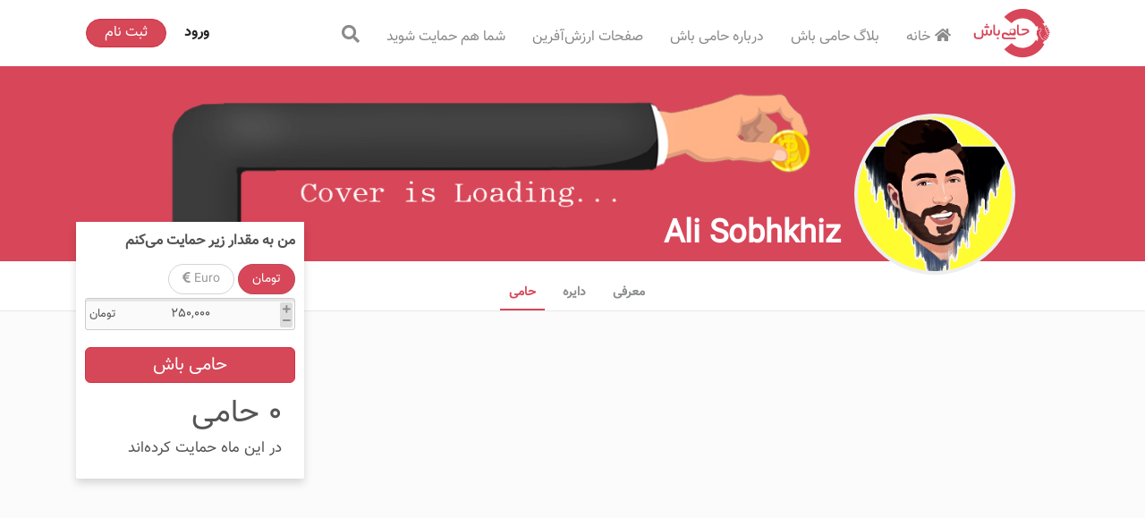

--- FILE ---
content_type: text/html; charset=utf-8
request_url: https://hamibash.com/alisobhkhiz/tippers
body_size: 36283
content:
<!DOCTYPE html><html lang="fa-IR"><head>
    <meta charset="utf-8">
    <!-- needs to be right at the top to prevent Chrome from reloading favicon on every route change -->
    <link rel="icon" type="image/x-icon" href="favicon.ico">
    <title>Ali Sobhkhiz</title>
    <base href="/">
    <meta name="viewport" content="width=device-width, initial-scale=1">
    <meta name="theme-color" content="#4e8ef7">
    <link rel="manifest" href="manifest.webmanifest">

    <!-- add to homescreen for ios -->
    <meta name="apple-mobile-web-app-capable" content="yes">
    <meta name="apple-mobile-web-app-status-bar-style" content="default">
    <link rel="apple-touch-icon" sizes="180x180" href="apple-touch-icon.png">
  <style>:root{--surface-a:#ffffff;--surface-b:#f8f9fa;--surface-c:#e9ecef;--surface-d:#dee2e6;--surface-e:#ffffff;--surface-f:#ffffff;--text-color:#495057;--text-color-secondary:#6c757d;--primary-color:#2196F3;--primary-color-text:#ffffff;--font-family:-apple-system, BlinkMacSystemFont, Segoe UI, Roboto, Helvetica, Arial, sans-serif, Apple Color Emoji, Segoe UI Emoji, Segoe UI Symbol;--surface-0:#ffffff;--surface-50:#FAFAFA;--surface-100:#F5F5F5;--surface-200:#EEEEEE;--surface-300:#E0E0E0;--surface-400:#BDBDBD;--surface-500:#9E9E9E;--surface-600:#757575;--surface-700:#616161;--surface-800:#424242;--surface-900:#212121;--gray-50:#FAFAFA;--gray-100:#F5F5F5;--gray-200:#EEEEEE;--gray-300:#E0E0E0;--gray-400:#BDBDBD;--gray-500:#9E9E9E;--gray-600:#757575;--gray-700:#616161;--gray-800:#424242;--gray-900:#212121;--content-padding:1rem;--inline-spacing:.5rem;--border-radius:3px;--surface-ground:#f8f9fa;--surface-section:#ffffff;--surface-card:#ffffff;--surface-overlay:#ffffff;--surface-border:#dee2e6;--surface-hover:#e9ecef;--maskbg:rgba(0, 0, 0, .4);--focus-ring:0 0 0 .2rem #a6d5fa}:root{--blue-50:#f4fafe;--blue-100:#cae6fc;--blue-200:#a0d2fa;--blue-300:#75bef8;--blue-400:#4baaf5;--blue-500:#2196f3;--blue-600:#1c80cf;--blue-700:#1769aa;--blue-800:#125386;--blue-900:#0d3c61;--green-50:#f6fbf6;--green-100:#d4ecd5;--green-200:#b2ddb4;--green-300:#90cd93;--green-400:#6ebe71;--green-500:#4caf50;--green-600:#419544;--green-700:#357b38;--green-800:#2a602c;--green-900:#1e4620;--yellow-50:#fffcf5;--yellow-100:#fef0cd;--yellow-200:#fde4a5;--yellow-300:#fdd87d;--yellow-400:#fccc55;--yellow-500:#fbc02d;--yellow-600:#d5a326;--yellow-700:#b08620;--yellow-800:#8a6a19;--yellow-900:#644d12;--cyan-50:#f2fcfd;--cyan-100:#c2eff5;--cyan-200:#91e2ed;--cyan-300:#61d5e4;--cyan-400:#30c9dc;--cyan-500:#00bcd4;--cyan-600:#00a0b4;--cyan-700:#008494;--cyan-800:#006775;--cyan-900:#004b55;--pink-50:#fef4f7;--pink-100:#fac9da;--pink-200:#f69ebc;--pink-300:#f1749e;--pink-400:#ed4981;--pink-500:#e91e63;--pink-600:#c61a54;--pink-700:#a31545;--pink-800:#801136;--pink-900:#5d0c28;--indigo-50:#f5f6fb;--indigo-100:#d1d5ed;--indigo-200:#acb4df;--indigo-300:#8893d1;--indigo-400:#6372c3;--indigo-500:#3f51b5;--indigo-600:#36459a;--indigo-700:#2c397f;--indigo-800:#232d64;--indigo-900:#192048;--teal-50:#f2faf9;--teal-100:#c2e6e2;--teal-200:#91d2cc;--teal-300:#61beb5;--teal-400:#30aa9f;--teal-500:#009688;--teal-600:#008074;--teal-700:#00695f;--teal-800:#00534b;--teal-900:#003c36;--orange-50:#fff8f2;--orange-100:#fde0c2;--orange-200:#fbc791;--orange-300:#f9ae61;--orange-400:#f79530;--orange-500:#f57c00;--orange-600:#d06900;--orange-700:#ac5700;--orange-800:#874400;--orange-900:#623200;--bluegray-50:#f7f9f9;--bluegray-100:#d9e0e3;--bluegray-200:#bbc7cd;--bluegray-300:#9caeb7;--bluegray-400:#7e96a1;--bluegray-500:#607d8b;--bluegray-600:#526a76;--bluegray-700:#435861;--bluegray-800:#35454c;--bluegray-900:#263238;--purple-50:#faf4fb;--purple-100:#e7cbec;--purple-200:#d4a2dd;--purple-300:#c279ce;--purple-400:#af50bf;--purple-500:#9c27b0;--purple-600:#852196;--purple-700:#6d1b7b;--purple-800:#561561;--purple-900:#3e1046}:root{--blue:#007bff;--indigo:#6610f2;--purple:#6f42c1;--pink:#e83e8c;--red:#dc3545;--orange:#fd7e14;--yellow:#ffc107;--green:#28a745;--teal:#20c997;--cyan:#17a2b8;--white:#fff;--gray:#6c757d;--gray-dark:#343a40;--primary:#007bff;--secondary:#6c757d;--success:#28a745;--info:#17a2b8;--warning:#ffc107;--danger:#dc3545;--light:#f8f9fa;--dark:#343a40;--breakpoint-xs:0;--breakpoint-sm:576px;--breakpoint-md:768px;--breakpoint-lg:992px;--breakpoint-xl:1200px;--font-family-sans-serif:-apple-system,BlinkMacSystemFont,"Segoe UI",Roboto,"Helvetica Neue",Arial,"Noto Sans","Liberation Sans",sans-serif,"Apple Color Emoji","Segoe UI Emoji","Segoe UI Symbol","Noto Color Emoji";--font-family-monospace:SFMono-Regular,Menlo,Monaco,Consolas,"Liberation Mono","Courier New",monospace}*,:after,:before{box-sizing:border-box}html{font-family:sans-serif;line-height:1.15;-webkit-text-size-adjust:100%;-webkit-tap-highlight-color:transparent}body{margin:0;font-family:-apple-system,BlinkMacSystemFont,Segoe UI,Roboto,Helvetica Neue,Arial,Noto Sans,Liberation Sans,sans-serif,"Apple Color Emoji","Segoe UI Emoji",Segoe UI Symbol,"Noto Color Emoji";font-size:1rem;font-weight:400;line-height:1.5;color:#212529;text-align:left;background-color:#fff}@media print{*,:after,:before{text-shadow:none!important;box-shadow:none!important}@page{size:a3}body{min-width:992px!important}}:root{--blue:#007bff;--indigo:#6610f2;--purple:#6f42c1;--pink:#e83e8c;--red:#dc3545;--orange:#fd7e14;--yellow:#ffc107;--green:#28a745;--teal:#20c997;--cyan:#17a2b8;--white:#fff;--gray:#6c757d;--gray-dark:#343a40;--primary:#007bff;--secondary:#6c757d;--success:#28a745;--info:#17a2b8;--warning:#ffc107;--danger:#dc3545;--light:#f8f9fa;--dark:#343a40;--breakpoint-xs:0;--breakpoint-sm:576px;--breakpoint-md:768px;--breakpoint-lg:992px;--breakpoint-xl:1200px;--font-family-sans-serif:-apple-system, BlinkMacSystemFont, "Segoe UI", Roboto, "Helvetica Neue", Arial, "Noto Sans", sans-serif, "Apple Color Emoji", "Segoe UI Emoji", "Segoe UI Symbol", "Noto Color Emoji";--font-family-monospace:SFMono-Regular, Menlo, Monaco, Consolas, "Liberation Mono", "Courier New", monospace}*,*:before,*:after{box-sizing:border-box}html{font-family:sans-serif;line-height:1.15;-webkit-text-size-adjust:100%;-webkit-tap-highlight-color:rgba(0,0,0,0)}body{margin:0;font-family:-apple-system,BlinkMacSystemFont,Segoe UI,Roboto,Helvetica Neue,Arial,Noto Sans,sans-serif,"Apple Color Emoji","Segoe UI Emoji",Segoe UI Symbol,"Noto Color Emoji";font-size:1rem;font-weight:400;line-height:1.5;color:#212529;text-align:left;background-color:#fff}@media print{*,*:before,*:after{text-shadow:none!important;box-shadow:none!important}@page{size:a3}body{min-width:992px!important}}@media print{*,*:before,*:after{background:transparent!important;color:#000!important;box-shadow:none!important;text-shadow:none!important}}@media print{*,*:before,*:after{background:transparent!important;color:#000!important;box-shadow:none!important;text-shadow:none!important}}*:before,*:after{box-sizing:border-box}@charset "UTF-8";@font-face{font-family:Sahel;src:url(Sahel.da37de14b30e852a.woff);font-style:normal}html{scroll-behavior:smooth;font-family:Sahel;-webkit-text-size-adjust:100%;font-size:10px}body{text-align:right;font-family:Sahel,Arial,sans-serif;font-size:13px;color:#555556;-webkit-backface-visibility:hidden}@media print{*,:after,:before{color:#000!important;text-shadow:none!important;background:0 0!important;box-shadow:none!important}}*{box-sizing:border-box}:after,:before{box-sizing:border-box}*{direction:rtl}</style><style>:root{--surface-a:#ffffff;--surface-b:#f8f9fa;--surface-c:#e9ecef;--surface-d:#dee2e6;--surface-e:#ffffff;--surface-f:#ffffff;--text-color:#495057;--text-color-secondary:#6c757d;--primary-color:#2196F3;--primary-color-text:#ffffff;--font-family:-apple-system, BlinkMacSystemFont, Segoe UI, Roboto, Helvetica, Arial, sans-serif, Apple Color Emoji, Segoe UI Emoji, Segoe UI Symbol;--surface-0:#ffffff;--surface-50:#FAFAFA;--surface-100:#F5F5F5;--surface-200:#EEEEEE;--surface-300:#E0E0E0;--surface-400:#BDBDBD;--surface-500:#9E9E9E;--surface-600:#757575;--surface-700:#616161;--surface-800:#424242;--surface-900:#212121;--gray-50:#FAFAFA;--gray-100:#F5F5F5;--gray-200:#EEEEEE;--gray-300:#E0E0E0;--gray-400:#BDBDBD;--gray-500:#9E9E9E;--gray-600:#757575;--gray-700:#616161;--gray-800:#424242;--gray-900:#212121;--content-padding:1rem;--inline-spacing:.5rem;--border-radius:3px;--surface-ground:#f8f9fa;--surface-section:#ffffff;--surface-card:#ffffff;--surface-overlay:#ffffff;--surface-border:#dee2e6;--surface-hover:#e9ecef;--maskbg:rgba(0, 0, 0, .4);--focus-ring:0 0 0 .2rem #a6d5fa;}:root{--blue-50:#f4fafe;--blue-100:#cae6fc;--blue-200:#a0d2fa;--blue-300:#75bef8;--blue-400:#4baaf5;--blue-500:#2196f3;--blue-600:#1c80cf;--blue-700:#1769aa;--blue-800:#125386;--blue-900:#0d3c61;--green-50:#f6fbf6;--green-100:#d4ecd5;--green-200:#b2ddb4;--green-300:#90cd93;--green-400:#6ebe71;--green-500:#4caf50;--green-600:#419544;--green-700:#357b38;--green-800:#2a602c;--green-900:#1e4620;--yellow-50:#fffcf5;--yellow-100:#fef0cd;--yellow-200:#fde4a5;--yellow-300:#fdd87d;--yellow-400:#fccc55;--yellow-500:#fbc02d;--yellow-600:#d5a326;--yellow-700:#b08620;--yellow-800:#8a6a19;--yellow-900:#644d12;--cyan-50:#f2fcfd;--cyan-100:#c2eff5;--cyan-200:#91e2ed;--cyan-300:#61d5e4;--cyan-400:#30c9dc;--cyan-500:#00bcd4;--cyan-600:#00a0b4;--cyan-700:#008494;--cyan-800:#006775;--cyan-900:#004b55;--pink-50:#fef4f7;--pink-100:#fac9da;--pink-200:#f69ebc;--pink-300:#f1749e;--pink-400:#ed4981;--pink-500:#e91e63;--pink-600:#c61a54;--pink-700:#a31545;--pink-800:#801136;--pink-900:#5d0c28;--indigo-50:#f5f6fb;--indigo-100:#d1d5ed;--indigo-200:#acb4df;--indigo-300:#8893d1;--indigo-400:#6372c3;--indigo-500:#3f51b5;--indigo-600:#36459a;--indigo-700:#2c397f;--indigo-800:#232d64;--indigo-900:#192048;--teal-50:#f2faf9;--teal-100:#c2e6e2;--teal-200:#91d2cc;--teal-300:#61beb5;--teal-400:#30aa9f;--teal-500:#009688;--teal-600:#008074;--teal-700:#00695f;--teal-800:#00534b;--teal-900:#003c36;--orange-50:#fff8f2;--orange-100:#fde0c2;--orange-200:#fbc791;--orange-300:#f9ae61;--orange-400:#f79530;--orange-500:#f57c00;--orange-600:#d06900;--orange-700:#ac5700;--orange-800:#874400;--orange-900:#623200;--bluegray-50:#f7f9f9;--bluegray-100:#d9e0e3;--bluegray-200:#bbc7cd;--bluegray-300:#9caeb7;--bluegray-400:#7e96a1;--bluegray-500:#607d8b;--bluegray-600:#526a76;--bluegray-700:#435861;--bluegray-800:#35454c;--bluegray-900:#263238;--purple-50:#faf4fb;--purple-100:#e7cbec;--purple-200:#d4a2dd;--purple-300:#c279ce;--purple-400:#af50bf;--purple-500:#9c27b0;--purple-600:#852196;--purple-700:#6d1b7b;--purple-800:#561561;--purple-900:#3e1046;}.p-avatar{background-color:#dee2e6;border-radius:3px;}button{border-radius:0;}:root{--blue:#007bff;--indigo:#6610f2;--purple:#6f42c1;--pink:#e83e8c;--red:#dc3545;--orange:#fd7e14;--yellow:#ffc107;--green:#28a745;--teal:#20c997;--cyan:#17a2b8;--white:#fff;--gray:#6c757d;--gray-dark:#343a40;--primary:#007bff;--secondary:#6c757d;--success:#28a745;--info:#17a2b8;--warning:#ffc107;--danger:#dc3545;--light:#f8f9fa;--dark:#343a40;--breakpoint-xs:0;--breakpoint-sm:576px;--breakpoint-md:768px;--breakpoint-lg:992px;--breakpoint-xl:1200px;--font-family-sans-serif:-apple-system,BlinkMacSystemFont,"Segoe UI",Roboto,"Helvetica Neue",Arial,"Noto Sans","Liberation Sans",sans-serif,"Apple Color Emoji","Segoe UI Emoji","Segoe UI Symbol","Noto Color Emoji";--font-family-monospace:SFMono-Regular,Menlo,Monaco,Consolas,"Liberation Mono","Courier New",monospace;}*{box-sizing:border-box;}html{font-family:sans-serif;line-height:1.15;-webkit-text-size-adjust:100%;-webkit-tap-highlight-color:transparent;}body{margin:0;font-family:-apple-system,BlinkMacSystemFont,Segoe UI,Roboto,Helvetica Neue,Arial,Noto Sans,Liberation Sans,sans-serif,"Apple Color Emoji","Segoe UI Emoji",Segoe UI Symbol,"Noto Color Emoji";font-size:1rem;font-weight:400;line-height:1.5;color:#212529;text-align:left;background-color:#fff;}ul{margin-top:0;margin-bottom:1rem;}button:focus:not(:focus-visible){outline:0;}button,input{margin:0;font-family:inherit;font-size:inherit;line-height:inherit;}[type=button],[type=submit],button{-webkit-appearance:button;}[type=button]:not(:disabled),[type=submit]:not(:disabled),button:not(:disabled){cursor:pointer;}[type=button]::-moz-focus-inner,[type=submit]::-moz-focus-inner,button::-moz-focus-inner{padding:0;border-style:none;}h1,h4{margin-bottom:.5rem;font-weight:500;line-height:1.2;}h1{font-size:2.5rem;}h4{font-size:1.5rem;}.container,.container-fluid{width:100%;padding-right:15px;padding-left:15px;margin-right:auto;margin-left:auto;}@media (min-width:576px){.container{max-width:540px;}}@media (min-width:768px){.container{max-width:720px;}}@media (min-width:992px){.container{max-width:960px;}}@media (min-width:1200px){.container{max-width:1140px;}}.col,.col-12,.col-3,.col-6,.col-9,.col-lg-12,.col-lg-3,.col-lg-6,.col-md-3,.col-md-6,.col-md-9,.col-sm-12,.col-sm-4,.col-sm-6,.col-sm-8{position:relative;width:100%;padding-right:15px;padding-left:15px;}@media (min-width:576px){.col-sm-4{flex:0 0 33.333333%;max-width:33.333333%;}.col-sm-6{flex:0 0 50%;max-width:50%;}.col-sm-8{flex:0 0 66.666667%;max-width:66.666667%;}.col-sm-12{flex:0 0 100%;max-width:100%;}}@media (min-width:768px){.col-md-3{flex:0 0 25%;max-width:25%;}.col-md-6{flex:0 0 50%;max-width:50%;}.col-md-9{flex:0 0 75%;max-width:75%;}}@media (min-width:992px){.col-lg-3{flex:0 0 25%;max-width:25%;}.col-lg-6{flex:0 0 50%;max-width:50%;}.col-lg-12{flex:0 0 100%;max-width:100%;}}@media (prefers-reduced-motion:reduce){.form-control{transition:none;}}@media (prefers-reduced-motion:reduce){.btn{transition:none;}}.btn:focus{outline:0;box-shadow:0 0 0 .2rem #007bff40;}.btn-primary:focus{color:#fff;background-color:#0069d9;border-color:#0062cc;box-shadow:0 0 0 .2rem #268fff80;}.btn-primary:not(:disabled):not(.disabled):active{color:#fff;background-color:#0062cc;border-color:#005cbf;}.btn-primary:not(:disabled):not(.disabled):active:focus{box-shadow:0 0 0 .2rem #268fff80;}.btn-lg{padding:.5rem 1rem;font-size:1.25rem;line-height:1.5;border-radius:.3rem;}.nav-link:focus,.nav-link:hover{text-decoration:none;}.navbar-toggler:focus,.navbar-toggler:hover{text-decoration:none;}.navbar-toggler-icon{display:inline-block;width:1.5em;height:1.5em;vertical-align:middle;content:"";background:50%/100% 100% no-repeat;}@media (min-width:768px){.navbar-expand-md{flex-flow:row nowrap;justify-content:flex-start;}.navbar-expand-md .navbar-nav{flex-direction:row;}.navbar-expand-md .navbar-nav .nav-link{padding-right:.5rem;padding-left:.5rem;}.navbar-expand-md .navbar-collapse{display:flex!important;flex-basis:auto;}.navbar-expand-md .navbar-toggler{display:none;}}.navbar-light .navbar-nav .nav-link:focus,.navbar-light .navbar-nav .nav-link:hover{color:#000000b3;}.navbar-light .navbar-toggler-icon{background-image:url("data:image/svg+xml,%3csvg xmlns='http://www.w3.org/2000/svg' width='30' height='30' viewBox='0 0 30 30'%3e%3cpath stroke='rgba%280, 0, 0, 0.5%29' stroke-linecap='round' stroke-miterlimit='10' stroke-width='2' d='M4 7h22M4 15h22M4 23h22'/%3e%3c/svg%3e");}@media (min-width:768px){.d-md-none{display:none!important;}.d-md-block{display:block!important;}}@media print{*{text-shadow:none!important;box-shadow:none!important;}a:not(.btn){text-decoration:underline;}img{page-break-inside:avoid;}p{orphans:3;widows:3;}@page {size:a3;}body,.container{min-width:992px!important;}.navbar{display:none;}}:root{--blue:#007bff;--indigo:#6610f2;--purple:#6f42c1;--pink:#e83e8c;--red:#dc3545;--orange:#fd7e14;--yellow:#ffc107;--green:#28a745;--teal:#20c997;--cyan:#17a2b8;--white:#fff;--gray:#6c757d;--gray-dark:#343a40;--primary:#007bff;--secondary:#6c757d;--success:#28a745;--info:#17a2b8;--warning:#ffc107;--danger:#dc3545;--light:#f8f9fa;--dark:#343a40;--breakpoint-xs:0;--breakpoint-sm:576px;--breakpoint-md:768px;--breakpoint-lg:992px;--breakpoint-xl:1200px;--font-family-sans-serif:-apple-system, BlinkMacSystemFont, "Segoe UI", Roboto, "Helvetica Neue", Arial, "Noto Sans", sans-serif, "Apple Color Emoji", "Segoe UI Emoji", "Segoe UI Symbol", "Noto Color Emoji";--font-family-monospace:SFMono-Regular, Menlo, Monaco, Consolas, "Liberation Mono", "Courier New", monospace;}*,*:before,*:after{box-sizing:border-box;}html{font-family:sans-serif;line-height:1.15;-webkit-text-size-adjust:100%;-webkit-tap-highlight-color:rgba(0,0,0,0);}footer,nav{display:block;}body{margin:0;font-family:-apple-system,BlinkMacSystemFont,Segoe UI,Roboto,Helvetica Neue,Arial,Noto Sans,sans-serif,"Apple Color Emoji","Segoe UI Emoji",Segoe UI Symbol,"Noto Color Emoji";font-size:1rem;font-weight:400;line-height:1.5;color:#212529;text-align:left;background-color:#fff;}h1,h4{margin-top:0;margin-bottom:.5rem;}p{margin-top:0;margin-bottom:1rem;}ul{margin-top:0;margin-bottom:1rem;}a{color:#007bff;text-decoration:none;background-color:transparent;}a:hover{color:#0056b3;text-decoration:underline;}img{vertical-align:middle;border-style:none;}button{border-radius:0;}button:focus{outline:1px dotted;outline:5px auto -webkit-focus-ring-color;}input,button{margin:0;font-family:inherit;font-size:inherit;line-height:inherit;}button,input{overflow:visible;}button{text-transform:none;}button,[type=button],[type=submit]{-webkit-appearance:button;}button:not(:disabled),[type=button]:not(:disabled),[type=submit]:not(:disabled){cursor:pointer;}button::-moz-focus-inner,[type=button]::-moz-focus-inner,[type=submit]::-moz-focus-inner{padding:0;border-style:none;}[hidden]{display:none!important;}h1,h4{margin-bottom:.5rem;font-weight:500;line-height:1.2;}h1{font-size:2.5rem;}h4{font-size:1.5rem;}.container,.container-fluid{width:100%;padding-right:15px;padding-left:15px;margin-right:auto;margin-left:auto;}@media (min-width: 576px){.container{max-width:540px;}}@media (min-width: 768px){.container{max-width:720px;}}@media (min-width: 992px){.container{max-width:960px;}}@media (min-width: 1200px){.container{max-width:1140px;}}.row{display:flex;flex-wrap:wrap;margin-right:-15px;margin-left:-15px;}.col-3,.col-6,.col-9,.col-12,.col,.col-sm-4,.col-sm-6,.col-sm-8,.col-sm-12,.col-md-3,.col-md-6,.col-md-9,.col-lg-3,.col-lg-6,.col-lg-12{position:relative;width:100%;padding-right:15px;padding-left:15px;}.col{flex-basis:0;flex-grow:1;max-width:100%;}.col-3{flex:0 0 25%;max-width:25%;}.col-6{flex:0 0 50%;max-width:50%;}.col-9{flex:0 0 75%;max-width:75%;}.col-12{flex:0 0 100%;max-width:100%;}@media (min-width: 576px){.col-sm-4{flex:0 0 33.333333%;max-width:33.333333%;}.col-sm-6{flex:0 0 50%;max-width:50%;}.col-sm-8{flex:0 0 66.666667%;max-width:66.666667%;}.col-sm-12{flex:0 0 100%;max-width:100%;}}@media (min-width: 768px){.col-md-3{flex:0 0 25%;max-width:25%;}.col-md-6{flex:0 0 50%;max-width:50%;}.col-md-9{flex:0 0 75%;max-width:75%;}}@media (min-width: 992px){.col-lg-3{flex:0 0 25%;max-width:25%;}.col-lg-6{flex:0 0 50%;max-width:50%;}.col-lg-12{flex:0 0 100%;max-width:100%;}}.form-control{display:block;width:100%;height:calc(1.5em + .75rem + 2px);padding:.375rem .75rem;font-size:1rem;font-weight:400;line-height:1.5;color:#495057;background-color:#fff;background-clip:padding-box;border:1px solid #ced4da;border-radius:.25rem;transition:border-color .15s ease-in-out,box-shadow .15s ease-in-out;}@media (prefers-reduced-motion: reduce){.form-control{transition:none;}}.form-control::-ms-expand{background-color:transparent;border:0;}.form-control:-moz-focusring{color:transparent;text-shadow:0 0 0 #495057;}.form-control:focus{color:#495057;background-color:#fff;border-color:#80bdff;outline:0;box-shadow:0 0 0 .2rem #007bff40;}.form-control::placeholder{color:#6c757d;opacity:1;}.form-control:disabled{background-color:#e9ecef;opacity:1;}.btn{display:inline-block;font-weight:400;color:#212529;text-align:center;vertical-align:middle;-webkit-user-select:none;user-select:none;background-color:transparent;border:1px solid transparent;padding:.375rem .75rem;font-size:1rem;line-height:1.5;border-radius:.25rem;transition:color .15s ease-in-out,background-color .15s ease-in-out,border-color .15s ease-in-out,box-shadow .15s ease-in-out;}@media (prefers-reduced-motion: reduce){.btn{transition:none;}}.btn:hover{color:#212529;text-decoration:none;}.btn:focus{outline:0;box-shadow:0 0 0 .2rem #007bff40;}.btn:disabled{opacity:.65;}.btn:not(:disabled):not(.disabled){cursor:pointer;}.btn-primary{color:#fff;background-color:#007bff;border-color:#007bff;}.btn-primary:hover{color:#fff;background-color:#0069d9;border-color:#0062cc;}.btn-primary:focus{color:#fff;background-color:#0069d9;border-color:#0062cc;box-shadow:0 0 0 .2rem #268fff80;}.btn-primary:disabled{color:#fff;background-color:#007bff;border-color:#007bff;}.btn-primary:not(:disabled):not(.disabled):active{color:#fff;background-color:#0062cc;border-color:#005cbf;}.btn-primary:not(:disabled):not(.disabled):active:focus{box-shadow:0 0 0 .2rem #268fff80;}.btn-lg{padding:.5rem 1rem;font-size:1.25rem;line-height:1.5;border-radius:.3rem;}.collapse:not(.show){display:none;}.nav-link{display:block;padding:.5rem 1rem;}.nav-link:hover,.nav-link:focus{text-decoration:none;}.navbar{position:relative;display:flex;flex-wrap:wrap;align-items:center;justify-content:space-between;padding:.5rem 1rem;}.navbar-nav{display:flex;flex-direction:column;padding-left:0;margin-bottom:0;list-style:none;}.navbar-nav .nav-link{padding-right:0;padding-left:0;}.navbar-collapse{flex-basis:100%;flex-grow:1;align-items:center;}.navbar-toggler{padding:.25rem .75rem;font-size:1.25rem;line-height:1;background-color:transparent;border:1px solid transparent;border-radius:.25rem;}.navbar-toggler:hover,.navbar-toggler:focus{text-decoration:none;}.navbar-toggler-icon{display:inline-block;width:1.5em;height:1.5em;vertical-align:middle;content:"";background:no-repeat center center;background-size:100% 100%;}@media (min-width: 768px){.navbar-expand-md{flex-flow:row nowrap;justify-content:flex-start;}.navbar-expand-md .navbar-nav{flex-direction:row;}.navbar-expand-md .navbar-nav .nav-link{padding-right:.5rem;padding-left:.5rem;}.navbar-expand-md .navbar-collapse{display:flex!important;flex-basis:auto;}.navbar-expand-md .navbar-toggler{display:none;}}.navbar-light .navbar-nav .nav-link{color:#00000080;}.navbar-light .navbar-nav .nav-link:hover,.navbar-light .navbar-nav .nav-link:focus{color:#000000b3;}.navbar-light .navbar-toggler{color:#00000080;border-color:#0000001a;}.navbar-light .navbar-toggler-icon{background-image:url("data:image/svg+xml,%3csvg xmlns='http://www.w3.org/2000/svg' width='30' height='30' viewBox='0 0 30 30'%3e%3cpath stroke='rgba%280, 0, 0, 0.5%29' stroke-linecap='round' stroke-miterlimit='10' stroke-width='2' d='M4 7h22M4 15h22M4 23h22'/%3e%3c/svg%3e");}.card{position:relative;display:flex;flex-direction:column;min-width:0;word-wrap:break-word;background-color:#fff;background-clip:border-box;border:1px solid rgba(0,0,0,.125);border-radius:.25rem;}.card-body{flex:1 1 auto;min-height:1px;padding:1.25rem;}.bg-light{background-color:#f8f9fa!important;}.bg-white{background-color:#fff!important;}.d-none{display:none!important;}.d-block{display:block!important;}.d-flex{display:flex!important;}@media (min-width: 768px){.d-md-none{display:none!important;}.d-md-block{display:block!important;}}.justify-content-center{justify-content:center!important;}.shadow{box-shadow:0 .5rem 1rem #00000026!important;}.w-100{width:100%!important;}.h-100{height:100%!important;}.mt-2{margin-top:.5rem!important;}.mt-3{margin-top:1rem!important;}.mb-3{margin-bottom:1rem!important;}.mt-5{margin-top:3rem!important;}.mb-5{margin-bottom:3rem!important;}.p-0{padding:0!important;}.p-3{padding:1rem!important;}.text-left{text-align:left!important;}.text-right{text-align:right!important;}.text-center{text-align:center!important;}@media print{*,*:before,*:after{text-shadow:none!important;box-shadow:none!important;}a:not(.btn){text-decoration:underline;}img{page-break-inside:avoid;}p{orphans:3;widows:3;}@page {size:a3;}body,.container{min-width:992px!important;}.navbar{display:none;}}.fab,.fas{-moz-osx-font-smoothing:grayscale;-webkit-font-smoothing:antialiased;display:inline-block;font-style:normal;font-variant:normal;text-rendering:auto;line-height:1;}h1{font-size:2em;margin:.67em 0;}button,input{color:inherit;font:inherit;margin:0;}button{overflow:visible;}button{text-transform:none;}button{-webkit-appearance:button;cursor:pointer;}button::-moz-focus-inner,input::-moz-focus-inner{border:0;padding:0;}input{line-height:normal;}@media print{*,*:before,*:after{background:transparent!important;color:#000!important;box-shadow:none!important;text-shadow:none!important;}a,a:visited{text-decoration:underline;}a[href]:after{content:" (" attr(href) ")";}img{page-break-inside:avoid;}img{max-width:100%!important;}}input,button{font-size:inherit;line-height:inherit;}h1{font-weight:500;line-height:1.1;color:inherit;}h1{margin-top:20px;margin-bottom:10px;}h1{font-size:36px;}.text-center{text-align:center;}.container{margin-right:auto;margin-left:auto;padding-left:15px;padding-right:15px;}@media (min-width: 768px){.container{width:750px;}}@media (min-width: 992px){.container{width:970px;}}@media (min-width: 1200px){.container{width:1170px;}}.btn-lg{padding:10px 12px;font-size:18px;line-height:1.33;border-radius:2px;}.btn-block{display:block;width:100%;}.container:before,.container:after{content:" ";display:table;}.container:after{clear:both;}h1{font-weight:700;word-wrap:break-word;max-width:100%;text-overflow:ellipsis;margin-bottom:20px;}.container{position:relative;}@media screen and (max-width: 768px){.container{padding:0;}}.fab,.fas{-moz-osx-font-smoothing:grayscale;-webkit-font-smoothing:antialiased;display:inline-block;font-style:normal;font-feature-settings:normal;font-variant:normal;text-rendering:auto;line-height:1;}.fab{font-weight:400;}.fas{font-weight:900;}h1{text-transform:none;}.site-wrapper{background:#fbfbfc;display:flex;flex-direction:column;align-items:stretch;width:100%;flex:1;}a{background-color:transparent;}a:active,a:hover{outline:0;}img{border:0;}@media print{*,*:before,*:after{background:transparent!important;color:#000!important;box-shadow:none!important;text-shadow:none!important;}a,a:visited{text-decoration:underline;}a[href]:after{content:" (" attr(href) ")";}img{page-break-inside:avoid;}img{max-width:100%!important;}}*:before,*:after{box-sizing:border-box;}a{color:#d64758;text-decoration:none;}a:hover,a:focus{color:#ab2636;text-decoration:underline;}a:focus{outline:thin dotted;outline:5px auto -webkit-focus-ring-color;outline-offset:-2px;}img{vertical-align:middle;}a{cursor:pointer;}@charset "UTF-8";@font-face{font-family:Sahel;src:url(Sahel.da37de14b30e852a.woff);font-style:normal;}html{scroll-behavior:smooth;font-family:Sahel;-webkit-text-size-adjust:100%;font-size:10px;}body{text-align:right;font-family:Sahel,Arial,sans-serif;font-size:13px;color:#555556;-webkit-backface-visibility:hidden;}a{cursor:pointer;color:#d84759;}a:active,a:hover{outline:0;cursor:pointer;}a:not([href]):not([tabindex]){cursor:pointer;}a:not([href]):not([tabindex]):hover{color:#d84759;}a:not([href]):not([tabindex]):active{color:#dc3545;}.rtl{direction:rtl;text-align:right;}.ltr{direction:ltr;text-align:left;}.btn-primary{background-color:#d64758;border-color:#d13245;color:#fff!important;}.btn-primary:hover,.btn-primary:active{background-color:#bf2b3c;border-color:#a22433;}.btn-primary:disabled{color:#fff;background-color:#bf2b3c;border-color:#a22433;}.btn-primary:not(:disabled):not(.disabled):active{color:#fff;background-color:#bf2b3c;border-color:#a22433;}@media print{*{color:#000!important;text-shadow:none!important;background:0 0!important;box-shadow:none!important;}}*{box-sizing:border-box;}@media (max-width: 768px){.headerLoginBtn{top:25%;}.p-head .p-avatar{width:8rem!important;height:8rem!important;transform:translate(-50%) translateY(2.5rem)!important;}}.card{border:0px;}.panel-body{padding:15px;}.btn-lg{padding:10px 12px;font-size:18px;line-height:1.33;border-radius:6px;}.form-control{box-shadow:inset 0 3px #00000014;display:block;width:100%;height:30px;padding:6px 12px;font-size:14px;line-height:1.428571429;color:#555;vertical-align:middle;background-color:#fafafa;border:1px solid #ccc;border-radius:3px;transition:border-color ease-in-out .15s,box-shadow ease-in-out .15s;}.card-body{padding:0;}.icon_padding{padding-left:5px;padding-right:5px;}.btn{font-size:15px;}@media screen and (max-width: 768px){.navbar-icon{position:absolute;right:40px;top:5px;}}@media (width: 768px){#loginMenu{position:absolute;left:10px;top:0;}#collapsibleNavbar{padding-right:110px!important;}}.nav-item{height:60px;}.nav-item a{height:60px;padding-top:22px;}@media screen and (max-width: 500px){.nav-item{height:40px;}.nav-item a{height:30px;padding:5px;}}.navbar-toggler{padding:1.1rem .7rem;font-size:1.5rem;border:0!important;}a:hover{text-decoration:none;}li,ul{margin:0;padding:0;}.header{background-color:#fff!important;}.navbar-light .navbar-nav .nav-link{color:#898b8c;border:none;padding:15px;line-height:30px;text-decoration:none;font-size:16px;cursor:pointer;}@media (max-width: 600px){.navbar-light .navbar-nav .nav-link{color:#898b8c;border:none;padding:5px 15px;line-height:10px;text-decoration:none;font-size:16px;cursor:pointer;}}.navbar-light .navbar-nav .nav-link:hover{color:#d84759;border-bottom:2px solid #d84759!important;}.menu_icon_search{font-size:20px;}.btn_loginRegister{border-radius:250px;padding:3px 10px!important;}.btn_login{padding:0;}@media (min-width: 768px){.btn_loginRegister,.btn_login{margin-top:10px;}}.btn_login a{font-size:16px;font-weight:700;color:#232222;padding:0 15px;}.btn_login a:hover{color:#d84659;}.btn_register{font-size:16px;color:#fff;padding:3px 10px;}.menu_top_navbar{width:100%;position:absolute;top:0;z-index:100;text-align:-webkit-center;text-align:-moz-center;background-color:#fff;}.top_menu{width:85%;}.headerLoginBtn{position:absolute;left:0;top:15%;}@media screen and (max-width: 768px){.menu_top_navbar img{height:50px;width:50px;}.top_menu{width:100%;min-height:50px;}.headerLoginBtn{position:unset;}}@media screen and (max-width: 1200px) and (min-width: 768px){.navbar-light .navbar-nav .nav-link{font-size:12px;}}#site-footer{color:#fff;background:#13161d;position:relative;}#site-footer a{color:#697286;text-decoration:none;cursor:pointer;}#site-footer .logo{height:25px;width:36px;vertical-align:middle;}#site-footer .copyright{color:#697286;padding-left:10px;font-size:1.2rem;vertical-align:middle;display:inline-block;}#site-footer ul,li{padding-top:5px;}ul{list-style:none;}.img-responsive{display:block;max-width:100%;height:auto;}.row.small-gap{margin-left:-3px;margin-right:-3px;}.row.small-gap>div{padding-left:3px;padding-right:3px;float:right;}.project-stats .gauge .value{font-size:3.5rem;line-height:4rem;display:inline;}.project-stats .item{padding-top:10px;display:block;font-size:1.7rem;line-height:1.7rem;}.ui-spinner-button,.ui-spinner-button:hover{text-decoration:none;}.ui-spinner-button:hover{color:#d84759!important;}.ui-spinner-button{position:absolute;overflow:hidden;color:#aaa;z-index:10;display:block;width:14px;height:15px;background:#ddd;border-radius:2px;}.ui-spinner-button:before{display:block;width:14px;text-align:center;line-height:15px;font-size:10px;}.ui-spinner-up{top:5px;right:3px;}.ui-spinner-down{bottom:3px;right:3px;}@media screen and (max-width: 768px){.ui-spinner-button{height:40px;width:40px;top:0;}.ui-spinner-button:before{width:40px;line-height:40px;font-size:20px;}.ui-spinner-up{right:0;left:auto;}.ui-spinner-down{left:0;right:auto;}}.grid-xlarge{width:90%;margin-left:auto;margin-right:auto;padding-top:20px;padding-bottom:20px;}.tip-message{font-size:16px;font-weight:700;}@media screen and (max-width: 768px){.grid-xlarge{min-width:90%;width:90%;}}.fa-instagram:hover{color:#d84759;}@media screen and (max-width: 1550px) and (min-width: 1200px){.grid-xlarge{width:85%;}}@media screen and (max-width: 768px){.grid-xlarge{min-width:90%;width:90%;}}.tip-icon{font-family:Sahel;}.currencySellectorBorder{padding:10px;font-size:14px;}.currencySellectorBorder span{border:1px solid rgba(91,91,91,.26);color:#999;padding:5px 15px;border-radius:25px;cursor:pointer;}.activedRedBackground{background-color:#d84759;color:#fff!important;}.btn-primary:not(:disabled):not(.disabled):active{color:#fff;background-color:#bf2b3c!important;border-color:#a22433!important;}.enamadIcons{cursor:pointer;border-radius:8px;width:150px;flex:auto;height:150px;margin:5px;}.row:before,.row:after{display:none!important;}.btn-primary:focus{color:#fff;background-color:#d64758;border-color:#d13245;box-shadow:0 0 0 .2rem #268fff80;}.fa,.fas,.fab{-moz-osx-font-smoothing:grayscale;-webkit-font-smoothing:antialiased;display:inline-block;font-style:normal;font-variant:normal;text-rendering:auto;line-height:1;}.fa-home:before{content:"\f015";}.fa-instagram:before{content:"\f16d";}.fa-linkedin:before{content:"\f08c";}.fa-minus:before{content:"\f068";}.fa-plus:before{content:"\f067";}.fa-search:before{content:"\f002";}.fa-twitter:before{content:"\f099";}@font-face{font-family:"Font Awesome 5 Brands";font-style:normal;font-weight:400;font-display:block;src:url(fa-brands-400.b2970adce8797051.eot);src:url(fa-brands-400.b2970adce8797051.eot?#iefix) format("embedded-opentype"),url(fa-brands-400.7edea186e9687169.woff2) format("woff2"),url(fa-brands-400.0e53fe4feaaacc48.woff) format("woff"),url(fa-brands-400.9c02eaf6eede2776.ttf) format("truetype"),url(fa-brands-400.a76d53bf993d73a2.svg#fontawesome) format("svg");}.fab{font-family:"Font Awesome 5 Brands";font-weight:400;}@font-face{font-family:"Font Awesome 5 Free";font-style:normal;font-weight:400;font-display:block;src:url(fa-regular-400.a0140e7cea6c13f1.eot);src:url(fa-regular-400.a0140e7cea6c13f1.eot?#iefix) format("embedded-opentype"),url(fa-regular-400.e2b3a9dcfb1fca6e.woff2) format("woff2"),url(fa-regular-400.04dd5282f2256565.woff) format("woff"),url(fa-regular-400.7346017cbe156280.ttf) format("truetype"),url(fa-regular-400.ee37fbccfd7cfca6.svg#fontawesome) format("svg");}@font-face{font-family:"Font Awesome 5 Free";font-style:normal;font-weight:900;font-display:block;src:url(fa-solid-900.974801a4444657f1.eot);src:url(fa-solid-900.974801a4444657f1.eot?#iefix) format("embedded-opentype"),url(fa-solid-900.620019ed9d1100b6.woff2) format("woff2"),url(fa-solid-900.e67670b0779338ff.woff) format("woff"),url(fa-solid-900.d5b0a3566b352ee9.ttf) format("truetype"),url(fa-solid-900.cd7322bf5a6e6fcf.svg#fontawesome) format("svg");}.fa,.fas{font-family:"Font Awesome 5 Free";font-weight:900;}*{direction:rtl;}.ltr{direction:ltr;}.site-wrapper{min-height:350px;margin-top:74px;}@media (max-width: 480px){.site-wrapper{min-height:350px;margin-top:50px;}}.blue-highlight{background-repeat:no-repeat;background-size:100% 45%;background-position:0 100%;font-weight:700;}.blue-highlight{background-image:linear-gradient(120deg,#b5e5ec,#b5e5ec);}.t-user-avatar{display:inline-block;width:100px;height:100px;border-radius:50%;background-size:100% 100%;background-repeat:no-repeat;border:0 solid #eee;transition:border-color .1s ease-in-out;background-color:#fff;position:relative;}.p-avatar{width:18rem;height:18rem;}.p-head .p-avatar{display:block;width:18rem;height:18rem;border-width:4px;position:relative;transform:translate(-50%) translateY(1.5rem);}.t-avatar-pic{height:100%;opacity:0;position:relative;width:100%;z-index:10000;}.form-control{height:33px;}input::-webkit-outer-spin-button,input::-webkit-inner-spin-button{-webkit-appearance:none;margin:0;}.d-rtl{direction:rtl;}.navbar{height:74px;}@media (max-width: 480px){.navbar{height:50px;}}.ui-widget{color:#898b8c;}.p-cover-bg{background-color:#fff;}.blue-highlight{color:#010101;}.ltr{direction:ltr!important;}.sticky-div{position:sticky;top:0;background-color:#fff;z-index:99;}.ui-button.ui-widget{height:auto;}@media screen and (max-width: 420px){.ui-button.ui-widget{height:36px;}}.tip-btn-mobile{font-weight:700;font-size:16px;border-radius:4px;padding:.35rem 2rem;margin-top:4px;}.tipcount-label{margin-bottom:-10px;margin-top:2px;}.mini-text{color:#898b8c;font-size:1.2rem;}</style><link rel="stylesheet" href="styles.3924ec07e8c49dc6.css" media="print" onload="this.media='all'"><noscript><link rel="stylesheet" href="styles.3924ec07e8c49dc6.css"></noscript><style ng-transition="serverApp">.loader[_ngcontent-sc26]{position:fixed;top:0;width:100vw;height:3px;background-color:#d64758;z-index:250;animation:_ngcontent-sc26_loader 2s infinite}@keyframes _ngcontent-sc26_loader{0%{background-color:#d64758}50%{background-color:#00f}to{background-color:#d64758}}</style><style ng-transition="serverApp">.search_inputBox[_ngcontent-sc24]{background-color:#d84759;border:1px solid #d84759;color:#fff;direction:rtl;height:42px;text-align:center}.search_inputBox[_ngcontent-sc24]::placeholder{color:#fff;text-align:center}.form-control-j[_ngcontent-sc24]{width:80%;margin:auto;font-size:15px}.fasj[_ngcontent-sc24]{display:inline-block;padding-left:9px}.white-text[_ngcontent-sc24]:hover, .white-text[_ngcontent-sc24]:active, .white-text[_ngcontent-sc24]:visited{color:#fff}.ver-center[_ngcontent-sc24]{vertical-align:super}.search-addon[_ngcontent-sc24]{font-size:22px;line-height:3;text-align:center;background-color:#eee;width:34px;height:42px;cursor:pointer;color:#fff!important;border:0;border-left:1px solid #fff;border-right:1px solid #fff;background-color:#d84659}.active-link[_ngcontent-sc24]{color:#d84759!important;border-bottom:2px solid #d84759!important}.navbar-nav[_ngcontent-sc24]{background-color:#fff;height:100%;padding:5px}@media (max-width: 480px){.navbar-icon[_ngcontent-sc24]{position:absolute;right:40px;top:0}}.main-logo[_ngcontent-sc24]{height:60px;margin:auto}.b-none[_ngcontent-sc24]{border:none}@media only screen and (max-width: 850px){.main-logo[_ngcontent-sc24]{height:50px;margin-top:0;margin-right:10px}}.black[_ngcontent-sc24]{background-color:#000}.language-btn[_ngcontent-sc24]{border:none}.language-btn[_ngcontent-sc24]:focus-visible{border:none}.language-holder[_ngcontent-sc24]{display:flex;align-items:stretch}</style><style ng-transition="serverApp">a.disabled[_ngcontent-sc39]{cursor:not-allowed;pointer-events:none;opacity:.65}.t-btn[_ngcontent-sc39]:not(.t-btn-icon):not(.t-btn-icon-right) > i[_ngcontent-sc39]{margin-right:5px}@media (max-width: 620px){.dd-block[_ngcontent-sc39]{display:none}}.rotatetr[_ngcontent-sc39]:after{transform:rotate(270deg)}.t-btn.disabled[_ngcontent-sc39]{cursor:not-allowed;pointer-events:none;opacity:.65}.t-btn-activated.disabled[_ngcontent-sc39]{background-color:#c05d69;opacity:1}.mtl[_ngcontent-sc39]{margin-top:1.5rem}.xxl-padd[_ngcontent-sc39]{padding:3rem}.p-created-title[_ngcontent-sc39]{font-weight:700;font-size:2.5rem}.p-created-step[_ngcontent-sc39]   a[_ngcontent-sc39]{color:#fff;font-weight:600;font-size:1.6rem}.p-created-gauge[_ngcontent-sc39]{width:100%;height:1.7rem;background-color:#fff;border-radius:2rem;z-index:0;position:relative}.p-created-gauge[_ngcontent-sc39]   .p-created-gauge-inner[_ngcontent-sc39]{height:100%;background-color:#fcd51f;border-radius:2rem 0 0 2rem;position:relative;transition:width .2s ease-in-out}.p-created-gauge[_ngcontent-sc39]   .p-created-gauge-inner[_ngcontent-sc39]:after{content:"";position:absolute;left:-3rem;bottom:-2.6rem;background-image:url(project_rocket.75ad9e60db19f157.png);width:6rem;height:6rem;background-size:cover}.p-created-gauge[_ngcontent-sc39]   .t-btn[_ngcontent-sc39]{position:absolute;left:0;top:50%;transform:translateY(-50%)}.p-container[_ngcontent-sc39]{max-width:1200px;margin-left:auto;margin-right:auto}.t-user-avatar[_ngcontent-sc39]{display:inline-block;width:100px;height:100px;border-radius:50%;background-size:100% 100%;background-repeat:no-repeat;border:0 solid #eee;transition:border-color .1s ease-in-out;background-color:#fff;position:relative}.t-avatar-pic[_ngcontent-sc39]{z-index:-1;inset:0}.t-btn-normal-size[_ngcontent-sc39]{padding:6px 16px}.t-btn-white[_ngcontent-sc39]{color:#fff;background-color:transparent;border-color:#fff}.t-btn-white[_ngcontent-sc39]:active, .t-btn-white[_ngcontent-sc39]:focus, .t-btn-white[_ngcontent-sc39]:hover{color:#fff;background-color:#fff;text-decoration:none}.t-btn-white[_ngcontent-sc39]:focus{box-shadow:0 0 0 2px #fff,0 0 0 4px #fff9;outline:none}.t-btn-white[_ngcontent-sc39]:active{background-image:none}.t-btn-white[_ngcontent-sc39]:hover{border-color:#fff;background-color:#00000080}.p-edit-btn-container[_ngcontent-sc39]   .t-btn-white[_ngcontent-sc39]{background-color:#000000b3}.p-edit-btn-container[_ngcontent-sc39]   .t-btn-white[_ngcontent-sc39]:hover{background-color:#000000e6}.flx[_ngcontent-sc39]{display:flex;flex-wrap:wrap}.acenter[_ngcontent-sc39]{align-items:center}.p-avatar[_ngcontent-sc39]{width:18rem;height:18rem}.p-cover-bg[_ngcontent-sc39]{position:absolute;width:100%;height:100%;z-index:0;overflow:hidden}.p-cover-bg[_ngcontent-sc39]   .p-cover-img[_ngcontent-sc39]{width:100%;height:100%;background-size:cover;background-repeat:no-repeat;background-position:50%;background-color:#fff}.p-cover[_ngcontent-sc39]{position:relative;height:17vw;min-height:13rem;display:flex;align-items:flex-end}.p-cover[_ngcontent-sc39]   .p-gradient[_ngcontent-sc39]{position:absolute;inset:0;background:linear-gradient(180deg,transparent 50%,rgba(0,0,0,.5))}.p-identity-avatar-container[_ngcontent-sc39]{position:relative}.p-head[_ngcontent-sc39]{flex:1;color:#fff;opacity:0;transition:opacity .1s ease}.p-head.shown[_ngcontent-sc39]{opacity:1}.p-head[_ngcontent-sc39]   .p-titles[_ngcontent-sc39]{display:flex;flex-direction:column;justify-content:flex-end;position:relative}.p-head[_ngcontent-sc39]   .p-titles[_ngcontent-sc39]   .pt2[_ngcontent-sc39]{margin-bottom:10px}.p-head[_ngcontent-sc39]   .p-title[_ngcontent-sc39]{font-weight:700;text-transform:none;margin:0 20px}.p-head[_ngcontent-sc39]   .p-avatar[_ngcontent-sc39]{display:block;width:18rem;height:18rem;border-width:4px;position:relative;bottom:0;transform:translate(-50%) translateY(1.5rem);background-color:#fff}.p-edit-btn-container[_ngcontent-sc39]{position:absolute;z-index:20;width:100%;top:0}.p-edit-btn-container[_ngcontent-sc39] > .p-container[_ngcontent-sc39]{display:flex;justify-content:flex-end;width:100%;padding-top:2rem}@media (max-width: 768px){.p-edit-btn-container[_ngcontent-sc39]{position:absolute;top:-1rem;right:1rem;width:unset}.p-edit-btn-container[_ngcontent-sc39]   .t-btn-white.t-btn-normal-size[_ngcontent-sc39]{padding:3px 18px}.p-cover[_ngcontent-sc39]{min-height:11rem}.p-cover[_ngcontent-sc39]   .p-gradient[_ngcontent-sc39]{background:linear-gradient(180deg,transparent 40%,rgba(0,0,0,.5))}.p-head[_ngcontent-sc39]{position:relative;display:flex;align-items:flex-end;justify-content:center;padding:1rem 1.5rem}.p-head[_ngcontent-sc39]   .p-title[_ngcontent-sc39]{display:none;font-size:2.5rem}.p-head[_ngcontent-sc39]   .p-titles[_ngcontent-sc39]   .pt2[_ngcontent-sc39]{margin:0;display:none}.p-head[_ngcontent-sc39]   .p-titles[_ngcontent-sc39]   .pt2[_ngcontent-sc39]   .p-date[_ngcontent-sc39]{font-size:1.2rem;text-align:center}}.p-cart-block[_ngcontent-sc39]{width:100%;margin-top:-100px;padding:8px;border-radius:4px;background-color:#fff;overflow:hidden;box-shadow:0 0 20px #00000040;position:sticky;top:0;z-index:1}.no-edit[_ngcontent-sc39]{height:150px}.system-txt[_ngcontent-sc39]{font-size:13px;font-weight:400}a.more-menu-a[_ngcontent-sc39]{color:#bbbdbf;transition:color .1s ease}a.more-menu-a[_ngcontent-sc39]:hover{color:#898b8c}.no-select[_ngcontent-sc39]{-webkit-user-select:none;user-select:none}.p-nav[_ngcontent-sc39]{max-height:70px}.p-nav[_ngcontent-sc39]   .p-nav-link[_ngcontent-sc39]{display:inline-block;padding:25px 10px;font-weight:600;font-size:1.4rem;color:#898b8c;box-shadow:inset 0 0 #d64758;transition:all .1s ease-in-out}.p-nav[_ngcontent-sc39]   .p-nav-link[_ngcontent-sc39]   .number[_ngcontent-sc39], .p-nav[_ngcontent-sc39]   .p-nav-link.p-lnks-more[_ngcontent-sc39]{opacity:.5}.p-nav[_ngcontent-sc39]   .p-nav-link[_ngcontent-sc39]:active, .p-nav[_ngcontent-sc39]   .p-nav-link[_ngcontent-sc39]:focus{text-decoration:none;outline:none}.p-nav[_ngcontent-sc39]   .p-nav-link[_ngcontent-sc39]   .number[_ngcontent-sc39]{font-weight:500}.p-nav[_ngcontent-sc39]   .p-nav-link.n-link-active[_ngcontent-sc39]{color:#d64758;box-shadow:inset 0 -2px #d64758}.p-more-menu[_ngcontent-sc39], .p-nav[_ngcontent-sc39]   .p-nav-link[_ngcontent-sc39] + .p-nav-link[_ngcontent-sc39]{margin-left:10px}.p-more-menu[_ngcontent-sc39]{display:inline-block;position:relative}.p-more-menu[_ngcontent-sc39]   .p-menu[_ngcontent-sc39]{position:absolute;display:none;box-shadow:3px 3px 6px 1px #bcbcbc80;min-width:15.5rem;background-color:#fff;border-radius:8px;padding:20px;z-index:1500;right:-170%;transform:translateY(-10%);flex-direction:column;align-items:center}.p-more-menu[_ngcontent-sc39]   .p-menu[_ngcontent-sc39]   .more-menu-a[_ngcontent-sc39]{font-weight:600}.p-more-menu[_ngcontent-sc39]   .p-menu[_ngcontent-sc39]   .more-menu-a[_ngcontent-sc39] + .more-menu-a[_ngcontent-sc39]{margin-top:20px}@media (max-width: 768px){.p-hide-small[_ngcontent-sc39]{display:none!important}.p-nav[_ngcontent-sc39]   .p-nav-link[_ngcontent-sc39]{padding:1.3rem 1rem;box-shadow:inset 0 0 0 -1px #d64758}.p-nav[_ngcontent-sc39]   .p-nav-link[_ngcontent-sc39] + .p-nav-link[_ngcontent-sc39]{margin-left:0}.p-nav[_ngcontent-sc39]   .p-nav-link.n-link-active[_ngcontent-sc39]{box-shadow:inset 0 -3px 0 -1px #d64758}}.h-55[_ngcontent-sc39]{height:55px}.p-nav-link[_ngcontent-sc39]{display:inline-block;padding:25px 10px;font-weight:600;font-size:1.4rem;color:#898b8c;box-shadow:inset 0 0 #d64758;transition:all .1s ease-in-out;margin-left:10px}.n-link-active[_ngcontent-sc39]{display:inline-block;padding:25px 10px;font-weight:600;font-size:1.4rem;transition:all .1s ease-in-out;color:#d64758;box-shadow:inset 0 -2px #d64758}.mini-title[_ngcontent-sc39]{font-weight:700}.b-bottom[_ngcontent-sc39]{border-bottom:solid 1px #e8e8e8}#mobileScrollHeader[_ngcontent-sc39]{position:fixed;top:0;background-color:#fff;width:100%;margin-right:-15px;z-index:100}#mobileScrollHeader[_ngcontent-sc39]   .fade-cover-holder[_ngcontent-sc39]{height:60px;overflow:hidden}#mobileScrollHeader[_ngcontent-sc39]   .fade-cover-holder[_ngcontent-sc39]   .cover-img[_ngcontent-sc39]{width:100%;height:100%;background-position:50%;filter:blur(15px);background-size:cover;background-repeat:no-repeat;background-position:center}#mobileScrollHeader[_ngcontent-sc39]   .info-user[_ngcontent-sc39]{margin-top:-35px;z-index:2;filter:blur(0px);font-weight:700;color:#fff;font-size:large}.h-40[_ngcontent-sc39]{height:40px}.h-40[_ngcontent-sc39]   .n-link-active[_ngcontent-sc39], .h-40[_ngcontent-sc39]   .p-nav-link[_ngcontent-sc39]{padding:12px 10px}</style><style ng-transition="serverApp">.currency-name[_ngcontent-sc37]{position:absolute;left:8px;top:9px}.p-tip-form[_ngcontent-sc37]{position:fixed;bottom:0;left:0;right:0;background:#fff;border-top:1px solid #e8e8e8;padding:1rem;height:auto;z-index:2000}.biggerfont[_ngcontent-sc37]{font-size:24px}.blink[_ngcontent-sc37]{animation:_ngcontent-sc37_blinker 3s linear infinite;color:#1c87c9;font-size:30px;font-weight:700}@keyframes _ngcontent-sc37_blinker{50%{opacity:0}}.blink-one[_ngcontent-sc37]{animation:_ngcontent-sc37_blinker-one 1s linear infinite}@keyframes _ngcontent-sc37_blinker-one{0%{opacity:0}}.blink-two[_ngcontent-sc37]{animation:_ngcontent-sc37_blinker-two 1.4s linear infinite}@keyframes _ngcontent-sc37_blinker-two{to{opacity:0}}.card[_ngcontent-sc37]{display:flexbox}@media (min-width: 720px){.card[_ngcontent-sc37]{margin-top:-100px}}</style><style ng-transition="serverApp">.reward-example-part[_ngcontent-sc38]   p[_ngcontent-sc38]{margin:0!important}.image-box[_ngcontent-sc38]{box-shadow:0 0 1px 1px #c8c8c880;padding:10px}.reward-box[_ngcontent-sc38]{display:block;color:inherit;border:1px solid #e8e8e8;background-color:transparent;padding:10px;border-radius:8px}.reward-box[_ngcontent-sc38]:hover{background-color:#fff;transform:translate(-2px) translateY(-2px);box-shadow:2px 2px #e8e8e8!important}</style><style ng-transition="serverApp">.t-project-thumbnail[_ngcontent-sc46]{margin:3px;display:flex;flex-direction:column;overflow:hidden;border:2px solid #e8e8e8;border-radius:1.5rem;position:relative;transition:border-color .1s ease-in-out}.t-project-thumbnail[_ngcontent-sc46]   .t-thumbnail-avatar-container[_ngcontent-sc46]{background-size:cover;transition:all .1s ease-in-out;position:relative}@media (max-width: 480px){.tipperinmob[_ngcontent-sc46]{width:90%;max-width:90%;height:auto}}.t-project-thumbnail[_ngcontent-sc46]   .t-thumbnail-caption[_ngcontent-sc46]{padding:1.5rem 1rem;transition:all .1s ease-in-out;flex:1;display:flex;flex-direction:column;justify-content:space-between;background-color:#fff;z-index:1}.t-thumbnail-avatar-container[_ngcontent-sc46]{width:200px}@media (max-width: 768px){.t-thumbnail-avatar-container[_ngcontent-sc46]{width:100%}.t-project-thumbnail[_ngcontent-sc46]{margin:15px}}</style><meta name="keywords" content="درگاه جذب حمایت مالی, کراودفاندینگ, حمایت, درگاه شخصی, دریافت حمایت, حمایت مالی , حمایت از,Ali Sobhkhiz"><meta name="description" content="من اینجا سعی می کنم اطلاعات موسیقایی که در اختیار دارم، و درسش رو خوندم، با شما به اشتراک بگذارم. اینجا من موزیک های جدید رو بررسی می کنم."><meta property="og:url" content="https://hamibash.com/alisobhkhiz"><meta property="og:type" content="website"><meta property="og:title" content="Ali Sobhkhiz"><meta property="og:description" content="من اینجا سعی می کنم اطلاعات موسیقایی که در اختیار دارم، و درسش رو خوندم، با شما به اشتراک بگذارم. اینجا من موزیک های جدید رو بررسی می کنم."><meta property="og:image" content="https://hamibash.com/api/PageAvatar/86844205-20cd-4dca-8079-e646ecef387e.jpg"><meta property="og:image:width" content="300"><meta property="og:image:height" content="300"><meta property="og:image:type" content="image/webp"><meta charset="UTF-8"><meta name="twitter:card" content="summary_large_image"><meta name="twitter:site" content="@hamibash_com"><meta name="twitter:creator" content="@hamibash_com"><meta name="twitter:title" content="Ali Sobhkhiz"><meta name="twitter:description" content="من اینجا سعی می کنم اطلاعات موسیقایی که در اختیار دارم، و درسش رو خوندم، با شما به اشتراک بگذارم. اینجا من موزیک های جدید رو بررسی می کنم."><meta name="twitter:image" content="https://hamibash.com/api/PageAvatar/86844205-20cd-4dca-8079-e646ecef387e.jpg"><link rel="canonical" href="https://hamibash.com/alisobhkhiz"></head>

  <body>
    <!--[if lt IE 10]>
      <p>
        You are using an <strong>outdated</strong> browser. Please
        <a href="http://browsehappy.com/">upgrade your browser</a> to improve your experience.
      </p>
    <![endif]-->
    <noscript>
      <p>This page requires JavaScript to work properly. Please enable JavaScript in your browser.</p>
    </noscript>
    <app-root _nghost-sc26="" ng-version="15.2.9" ng-server-context="other"><!---->
<app-header _ngcontent-sc26="" _nghost-sc24=""><div _ngcontent-sc24="" class="menu_top_navbar">
  <nav _ngcontent-sc24="" class="navbar navbar-expand-md bg-light navbar-light header top_menu" style="text-align: center; margin-left: auto; margin-right: auto;">
    
    <button _ngcontent-sc24="" type="button" data-toggle="collapse" data-target="#collapsibleNavbar" aria-expanded="false" aria-label="Toggle navigation" aria-controls="collapsibleNavbar" class="navbar-toggler">
      <span _ngcontent-sc24="" class="navbar-toggler-icon"></span>
    </button>
    <div _ngcontent-sc24="" class="d-flex">
      <a _ngcontent-sc24="" title="حامی باش" routerlink="/" class="navbar-icon" href="/">
        <img _ngcontent-sc24="" src="../../../assets/img/logo.svg" alt="logo" class="main-logo img-responsive">
      </a>
    </div>
    
    <div _ngcontent-sc24="" id="loginMenu">
      <ul _ngcontent-sc24="" class="headerLoginBtn paddingzero">
        <li _ngcontent-sc24="" class="btn btn_login">
          <a _ngcontent-sc24="" routerlink="/auth/login" translate="" href="/auth/login">ورود</a>
        </li>
        <li _ngcontent-sc24="" class="btn btn-primary btn_loginRegister">
          <a _ngcontent-sc24="" routerlink="/auth/register" translate="" class="btn_register white-text" href="/auth/register">ثبت نام</a>
        </li>
      </ul>
    </div><!---->

    <div _ngcontent-sc24="" id="collapsibleNavbar" class="navbar-collapse rtl collapse">
      <ul _ngcontent-sc24="" class="navbar-nav">
        
        <li _ngcontent-sc24="" class="nav-item" style="vertical-align: middle;">
          <a _ngcontent-sc24="" routerlink="/" routerlinkactive="active-link" class="nav-link" href="/"><i _ngcontent-sc24="" class="icon_padding fa fa-home"></i>خانه</a>
        </li>
        <!---->
        
          <li _ngcontent-sc24="" class="nav-item">
            <a _ngcontent-sc24="" href="https://hamibash.com/blog/" target="_blank" translate="" class="nav-link">بلاگ حامی باش</a>
          </li>
          <li _ngcontent-sc24="" class="nav-item">
            <a _ngcontent-sc24="" id="howto" routerlink="/site/about" routerlinkactive="active-link" translate="" class="nav-link" href="/site/about">درباره حامی باش</a>
          </li>
          <li _ngcontent-sc24="" class="nav-item">
            <a _ngcontent-sc24="" routerlink="/creators/category" routerlinkactive="active-link" translate="" class="nav-link" href="/creators/category">صفحات ارزش‌آفرین</a>
          </li>
          <li _ngcontent-sc24="" class="nav-item">
            <a _ngcontent-sc24="" routerlink="/site/become-a-creator" routerlinkactive="active-link" translate="" class="nav-link" href="/site/become-a-creator">
              شما هم حمایت شوید</a>
          </li>
          <li _ngcontent-sc24="" class="nav-item">
            <a _ngcontent-sc24="" class="nav-link">
              <i _ngcontent-sc24="" class="fa fa-search menu_icon_search"></i>
            </a>
          </li>
        <!---->
      </ul>
    </div>

    <!---->
  </nav>
  <!---->
</div>
</app-header>
<router-outlet _ngcontent-sc26=""></router-outlet><app-description-page _nghost-sc39="" class="ng-tns-c39-0 ng-star-inserted"><div _ngcontent-sc39="" class="site-wrapper container-fluid bg-pattern ng-tns-c39-0">
  <div _ngcontent-sc39="" class="ng-tns-c39-0">
    <!---->
    <div _ngcontent-sc39="" id="pCover" class="p-cover row ng-tns-c39-0">
      <!---->
      <div _ngcontent-sc39="" class="p-cover-bg ng-tns-c39-0">
        <div _ngcontent-sc39="" class="p-cover-img ng-tns-c39-0" style="background-image:url(../../assets/img/cover2.jpg),url();"></div>
      </div>
      <div _ngcontent-sc39="" class="p-gradient ng-tns-c39-0"></div>
      <div _ngcontent-sc39="" class="p-head p-container p-identity shown container d-flex ng-tns-c39-0">
        <div _ngcontent-sc39="" class="t-user-avatar p-avatar ng-tns-c39-0" style="margin-top:20px;background-image:url(https://hamibash.com/api/PageAvatar/86844205-20cd-4dca-8079-e646ecef387e.jpg),url();">
          <img _ngcontent-sc39="" alt="hero2" title="hero2" class="t-avatar-pic ng-tns-c39-0">
          
        </div>
        <div _ngcontent-sc39="" class="p-titles mb-3 ng-tns-c39-0" style="margin-right: 85px;">
          <h1 _ngcontent-sc39="" class="p-title ng-tns-c39-0">
            Ali Sobhkhiz
            <!---->
          </h1>
        </div>
      </div>
    </div>
    <div _ngcontent-sc39="" class="row bg-white b-bottom ng-tns-c39-0 ng-trigger ng-trigger-collapse" style="overflow:hidden;">
      <div _ngcontent-sc39="" class="col-12 d-block d-md-none ng-tns-c39-0" style="background-color: transparent white;">
        <div _ngcontent-sc39="" id="miniIdentity" class="text-center mt-2 ng-tns-c39-0" style="padding-top: 20px;">
          <div _ngcontent-sc39="" class="p-mini-title ng-tns-c39-0">
            <span _ngcontent-sc39="" class="mini-title ng-tns-c39-0" style="font-size: 20px; font-weight: bold; color: #1b1b1b;"> Ali Sobhkhiz</span>
            <!---->
          </div>
          <div _ngcontent-sc39="" class="p-mini-results ng-tns-c39-0">
            <div _ngcontent-sc39="" class="p-result-item ng-tns-c39-0">
              <span _ngcontent-sc39="" translate="" class="p-value-label mini-text ng-tns-c39-0">ساخته شده در </span>
              <span _ngcontent-sc39="" class="mini-text ng-tns-c39-0">1400/2/30</span>
            </div>
            
          </div>
          <div _ngcontent-sc39="" class="p-mini-results ng-tns-c39-0">
            <div _ngcontent-sc39="" class="p-result-item ng-tns-c39-0">
              <div _ngcontent-sc39="" class="p-value system-txt tipcount-label ng-tns-c39-0" style="font-size: 20px; font-weight: bold; color: #1b1b1b;">
                0
              </div>
              <div _ngcontent-sc39="" translate="" class="p-value-label ng-tns-c39-0">حامی</div>
            </div>
          </div>
          <div _ngcontent-sc39="" class="p-mini-results ng-tns-c39-0">
            <div _ngcontent-sc39="" class="p-result-item ng-tns-c39-0">
              <button _ngcontent-sc39="" translate="" class="btn btn-primary tip-btn-mobile ng-tns-c39-0 ng-trigger ng-trigger-rubberBand" style="">
                حامی باش
              </button>
            </div>
            
          </div>
        </div>
      </div>
      <div _ngcontent-sc39="" class="col d-none d-md-block ng-tns-c39-0">
        <nav _ngcontent-sc39="" class="d-flex justify-content-center h-55 ng-tns-c39-0">
          <a _ngcontent-sc39="" translate="" routerlink="./" routerlinkactive="n-link-active" class="p-nav-link ng-tns-c39-0" href="/alisobhkhiz">معرفی</a>

          <a _ngcontent-sc39="" translate="" routerlink="./news" routerlinkactive="n-link-active" class="p-nav-link ng-tns-c39-0" href="/alisobhkhiz/news">دایره</a>
          
          <a _ngcontent-sc39="" translate="" routerlink="./tippers" routerlinkactive="n-link-active" class="p-nav-link ng-tns-c39-0 n-link-active" href="/alisobhkhiz/tippers">
            حامی
          </a>
        </nav>
      </div>
      <div _ngcontent-sc39="" class="col d-block d-md-none ng-tns-c39-0">
        <nav _ngcontent-sc39="" class="d-flex h-40 ng-tns-c39-0">
          <a _ngcontent-sc39="" translate="" routerlink="./" routerlinkactive="n-link-active" class="p-nav-link ng-tns-c39-0" href="/alisobhkhiz">معرفی</a>
          <a _ngcontent-sc39="" translate="" routerlink="./news" routerlinkactive="n-link-active" class="p-nav-link ng-tns-c39-0" href="/alisobhkhiz/news">دایره</a>
          
          <a _ngcontent-sc39="" translate="" routerlink="./tippers" routerlinkactive="n-link-active" class="p-nav-link ng-tns-c39-0 n-link-active" href="/alisobhkhiz/tippers">
            حامی
          </a>
        </nav>
      </div>
    </div>
    <!---->
    <div _ngcontent-sc39="" class="container ng-tns-c39-0" style="min-height: 550px;">
      <div _ngcontent-sc39="" class="mb-5 ng-tns-c39-0">
        <div _ngcontent-sc39="" class="row ng-tns-c39-0">
          <router-outlet _ngcontent-sc39="" class="ng-tns-c39-0"></router-outlet><div _nghost-sc46="" class="app-tippers col-md-9 p-0 ng-star-inserted"><div _ngcontent-sc46="" class="mt-5">
  <div _ngcontent-sc46="" class="d-flex" style="flex-flow: wrap;">
    <!---->
  </div>
</div>
</div><!---->
          <div _ngcontent-sc39="" class="col-md-3 ng-tns-c39-0">
            <div _ngcontent-sc39="" id="donateBox" class="app-donate-box sticky-div ng-tns-c39-0 ng-tns-c37-1 ng-star-inserted" _nghost-sc37=""><div _ngcontent-sc37="" class="shadow card p-cart-block ng-tns-c37-1 ng-star-inserted">
  <div _ngcontent-sc37="" class="card-body p-3 ng-tns-c37-1">
    <div _ngcontent-sc37="" id="project-tip-form" class="ng-tns-c37-1">
      <p _ngcontent-sc37="" translate="" class="tip-message ng-tns-c37-1">من به مقدار زیر حمایت می‌کنم</p>
      <div _ngcontent-sc37="" class="row small-gap ng-tns-c37-1">
        <div _ngcontent-sc37="" id="currencySellectorBorder" class="col-lg-12 col-12 currencySellectorBorder ltr text-right ng-tns-c37-1">
          

          <!---->

          

          <span _ngcontent-sc37="" id="irrSellector" class="ng-tns-c37-1 activedRedBackground">تومان</span>
        </div>
        <div _ngcontent-sc37="" id="paymentMoneyCurrency" class="col-12 ng-tns-c37-1 ng-star-inserted">
          <div _ngcontent-sc37="" class="col-xs-6 amount-wrapper ng-tns-c37-1">
            <div _ngcontent-sc37="" class="ng-tns-c37-1">
              <div _ngcontent-sc37="" class="spinbox ng-tns-c37-1">
                <div _ngcontent-sc37="" style="position: relative;" class="ng-tns-c37-1">
                  <input _ngcontent-sc37="" type="text" validnumber="" maxlength="10" class="d-rtl form-control ltr text-center h-100 ng-tns-c37-1 ng-untouched ng-pristine ng-valid" value="250,000">
                  <a _ngcontent-sc37="" class="ui-button ui-widget ui-spinner-button ui-spinner-up fas fa-plus ui-corner-tr ui-button-icon-only ng-tns-c37-1"></a>
                  <a _ngcontent-sc37="" class="ui-button ui-widget ui-spinner-button ui-spinner-down fas fa-minus ui-corner-br ui-button-icon-only ng-tns-c37-1"></a>
                </div>
              </div>
              <span _ngcontent-sc37="" data-toggle="modal" data-target="#currencyModal" class="currency-name ng-tns-c37-1">تومان</span>
            </div>
            
          </div>
          
        </div><!---->
        
        <!---->

        <!---->

        <!---->

        <div _ngcontent-sc37="" class="first-submit-button w-100 ng-tns-c37-1">
          <br _ngcontent-sc37="" class="ng-tns-c37-1">
          <button _ngcontent-sc37="" type="submit" class="btn btn-primary btn-block btn-lg ng-tns-c37-1" style="font-size: 20px; padding: 6px 12px;">
            <span _ngcontent-sc37="" translate="" class="tip-icon ng-tns-c37-1"> حامی باش </span>
          </button>
          <!---->
        </div>

        <div _ngcontent-sc37="" class="panel-body project-stats col-12 d-none d-md-block ng-tns-c37-1">
          <div _ngcontent-sc37="" class="col-12 ng-tns-c37-1">
            <span _ngcontent-sc37="" class="item gauge ng-tns-c37-1" style="padding-top: 0;">
              <span _ngcontent-sc37="" id="project-total-tippers" class="value ng-tns-c37-1"> 0 حامی </span>
              <span _ngcontent-sc37="" translate="" class="item gauge ng-tns-c37-1"> در این ماه حمایت کرده‌اند </span>
            </span>
          </div>
        </div>

        <div _ngcontent-sc37="" class="w-100 ng-tns-c37-1">
          <!---->
        </div>
      </div>
    </div>
  </div>
</div><!---->

<!---->
</div>

            <div _ngcontent-sc39="" class="app-reward-page ng-tns-c39-0" _nghost-sc38=""><div _ngcontent-sc38="" class="reward-block mt-3" hidden="">
  <h4 _ngcontent-sc38="" translate="" class="blue-highlight">پاداش خود را انتخاب کنید:</h4>

  <!---->
</div>
</div>
          </div>
        </div>
      </div>
    </div>
  </div>
  
</div>
</app-description-page><!---->
<app-footer _ngcontent-sc26="" _nghost-sc25=""><footer _ngcontent-sc25="" id="site-footer">
  <div _ngcontent-sc25="" class="grid-xlarge">
    <div _ngcontent-sc25="" class="row">
      <div _ngcontent-sc25="" class="col-lg-3 col-md-3 col-sm-6 col-6" style="padding: 10px 15px 10px 15px;">
        <h4 _ngcontent-sc25="">درباره حامی باش </h4>
        <ul _ngcontent-sc25="">
          <li _ngcontent-sc25="">
            <a _ngcontent-sc25="" href="blog">بلاگ حامی باش</a>
          </li>
          <li _ngcontent-sc25="">
            <a _ngcontent-sc25="" routerlink="/site/about" href="/site/about">درباره حامی باش </a>
          </li>
          <li _ngcontent-sc25="">
            <a _ngcontent-sc25="" routerlink="/site/about/creator" href="/site/about/creator">ارزش‌آفرین کیست؟</a>
          </li>
          <li _ngcontent-sc25="">
            <a _ngcontent-sc25="" routerlink="/site/about/tipper" href="/site/about/tipper">حامی کیست؟</a>
          </li>
          <li _ngcontent-sc25="">
            <a _ngcontent-sc25="" routerlink="/site/become-a-creator" href="/site/become-a-creator">شما هم حمایت شوید</a>
          </li>
        </ul>
      </div>
      <div _ngcontent-sc25="" class="col-lg-3 col-md-3 col-sm-6 col-6" style="padding: 10px 15px 10px 15px;">
        <h4 _ngcontent-sc25="">راهنما</h4>
        <ul _ngcontent-sc25="">
          <li _ngcontent-sc25="">
            <a _ngcontent-sc25="" routerlink="/site/contact" href="/site/contact">تماس با حامی باش</a>
          </li>
          <li _ngcontent-sc25="">
            <a _ngcontent-sc25="" routerlink="/site/about" href="/site/about">درباره حامی باش </a>
          </li>
          <li _ngcontent-sc25="">
            <a _ngcontent-sc25="" routerlink="/site/laws" href="/site/laws">قوانین و شرایط استفاده</a>
          </li>
        </ul>
      </div>
      <div _ngcontent-sc25="" class="col-lg-3 col-md-3 col-sm-12 col-12" style="padding: 10px 15px 10px 15px;">
        <h4 _ngcontent-sc25="">دسته‌بندی</h4>
        <div _ngcontent-sc25="" class="row">
          <div _ngcontent-sc25="" class="col-6">
            <ul _ngcontent-sc25="">
              <li _ngcontent-sc25="">
                <a _ngcontent-sc25="" routerlink="/creators/category/هنر-فرهنگ" href="/creators/category/%D9%87%D9%86%D8%B1-%D9%81%D8%B1%D9%87%D9%86%DA%AF">هنر و فرهنگ</a>
              </li>
            </ul>

            <ul _ngcontent-sc25="">
              <li _ngcontent-sc25="">
                <a _ngcontent-sc25="" routerlink="/creators/category/اجرای-زنده" href="/creators/category/%D8%A7%D8%AC%D8%B1%D8%A7%DB%8C-%D8%B2%D9%86%D8%AF%D9%87">اجرای زنده</a>
              </li>
            </ul>

            <ul _ngcontent-sc25="">
              <li _ngcontent-sc25="">
                <a _ngcontent-sc25="" routerlink="/creators/category/صنایع-دستی" href="/creators/category/%D8%B5%D9%86%D8%A7%DB%8C%D8%B9-%D8%AF%D8%B3%D8%AA%DB%8C">صنایع دستی</a>
              </li>
            </ul>

            <ul _ngcontent-sc25="">
              <li _ngcontent-sc25="">
                <a _ngcontent-sc25="" routerlink="/creators/category/عکاسی" href="/creators/category/%D8%B9%DA%A9%D8%A7%D8%B3%DB%8C">عکاسی</a>
              </li>
            </ul>

            <ul _ngcontent-sc25="">
              <li _ngcontent-sc25="">
                <a _ngcontent-sc25="" routerlink="/creators/category/غذا" href="/creators/category/%D8%BA%D8%B0%D8%A7">غذا</a>
              </li>
            </ul>

            <ul _ngcontent-sc25="">
              <li _ngcontent-sc25="">
                <a _ngcontent-sc25="" routerlink="/creators/category/علم-تکنولوژی" href="/creators/category/%D8%B9%D9%84%D9%85-%D8%AA%DA%A9%D9%86%D9%88%D9%84%D9%88%DA%98%DB%8C">علم و تکنولوژی</a>
              </li>
            </ul>

            <ul _ngcontent-sc25="">
              <li _ngcontent-sc25="">
                <a _ngcontent-sc25="" routerlink="/creators/category/سلامتی" href="/creators/category/%D8%B3%D9%84%D8%A7%D9%85%D8%AA%DB%8C">سلامتی</a>
              </li>
            </ul>

            <ul _ngcontent-sc25="">
              <li _ngcontent-sc25="">
                <a _ngcontent-sc25="" routerlink="/creators/category/ورزشی" href="/creators/category/%D9%88%D8%B1%D8%B2%D8%B4%DB%8C">ورزشی</a>
              </li>
            </ul>

            <ul _ngcontent-sc25="">
              <li _ngcontent-sc25="">
                <a _ngcontent-sc25="" routerlink="/creators/category/تاریخی" href="/creators/category/%D8%AA%D8%A7%D8%B1%DB%8C%D8%AE%DB%8C">تاریخی</a>
              </li>
            </ul>

            <ul _ngcontent-sc25="">
              <li _ngcontent-sc25="">
                <a _ngcontent-sc25="" routerlink="/creators/category/بازی-سرگرمی" href="/creators/category/%D8%A8%D8%A7%D8%B2%DB%8C-%D8%B3%D8%B1%DA%AF%D8%B1%D9%85%DB%8C">بازی و سرگرمی</a>
              </li>
            </ul>

            <ul _ngcontent-sc25="">
              <li _ngcontent-sc25="">
                <a _ngcontent-sc25="" routerlink="/creators/category/روزنامه-نگاری" href="/creators/category/%D8%B1%D9%88%D8%B2%D9%86%D8%A7%D9%85%D9%87-%D9%86%DA%AF%D8%A7%D8%B1%DB%8C">روزنامه نگاری</a>
              </li>
            </ul>
          </div>
          <div _ngcontent-sc25="" class="col-6">
            <ul _ngcontent-sc25="">
              <li _ngcontent-sc25="">
                <a _ngcontent-sc25="" routerlink="/creators/category/وبلاگ" href="/creators/category/%D9%88%D8%A8%D9%84%D8%A7%DA%AF">وبلاگ</a>
              </li>
            </ul>

            <ul _ngcontent-sc25="">
              <li _ngcontent-sc25="">
                <a _ngcontent-sc25="" routerlink="/creators/category/ادبیات" href="/creators/category/%D8%A7%D8%AF%D8%A8%DB%8C%D8%A7%D8%AA">ادبیات</a>
              </li>
            </ul>

            <ul _ngcontent-sc25="">
              <li _ngcontent-sc25="">
                <a _ngcontent-sc25="" routerlink="/creators/category/کامپیوتر" href="/creators/category/%DA%A9%D8%A7%D9%85%D9%BE%DB%8C%D9%88%D8%AA%D8%B1">کامپیوتر</a>
              </li>
            </ul>

            <ul _ngcontent-sc25="">
              <li _ngcontent-sc25="">
                <a _ngcontent-sc25="" routerlink="/creators/category/مطبوعات" href="/creators/category/%D9%85%D8%B7%D8%A8%D9%88%D8%B9%D8%A7%D8%AA">مطبوعات</a>
              </li>
            </ul>

            <ul _ngcontent-sc25="">
              <li _ngcontent-sc25="">
                <a _ngcontent-sc25="" routerlink="/creators/category/طنز" href="/creators/category/%D8%B7%D9%86%D8%B2">طنز</a>
              </li>
            </ul>

            <ul _ngcontent-sc25="">
              <li _ngcontent-sc25="">
                <a _ngcontent-sc25="" routerlink="/creators/category/فیلم" href="/creators/category/%D9%81%DB%8C%D9%84%D9%85">فیلم</a>
              </li>
            </ul>

            <ul _ngcontent-sc25="">
              <li _ngcontent-sc25="">
                <a _ngcontent-sc25="" routerlink="/creators/category/پادکست" href="/creators/category/%D9%BE%D8%A7%D8%AF%DA%A9%D8%B3%D8%AA">پادکست</a>
              </li>
            </ul>

            <ul _ngcontent-sc25="">
              <li _ngcontent-sc25="">
                <a _ngcontent-sc25="" routerlink="/creators/category/طبیعت" href="/creators/category/%D8%B7%D8%A8%DB%8C%D8%B9%D8%AA">طبیعت</a>
              </li>
            </ul>

            <ul _ngcontent-sc25="">
              <li _ngcontent-sc25="">
                <a _ngcontent-sc25="" routerlink="/creators/category/کمیک" href="/creators/category/%DA%A9%D9%85%DB%8C%DA%A9"> کمیک</a>
              </li>
            </ul>

            <ul _ngcontent-sc25="">
              <li _ngcontent-sc25="">
                <a _ngcontent-sc25="" routerlink="/creators/category/تئاتر" href="/creators/category/%D8%AA%D8%A6%D8%A7%D8%AA%D8%B1"> تئاتر</a>
              </li>
            </ul>

            <ul _ngcontent-sc25="">
              <li _ngcontent-sc25="">
                <a _ngcontent-sc25="" routerlink="/creators/category/آموزش" href="/creators/category/%D8%A2%D9%85%D9%88%D8%B2%D8%B4"> آموزش</a>
              </li>
            </ul>
          </div>
        </div>
      </div>
      <div _ngcontent-sc25="" class="col-lg-3 col-md-3 col-sm-12 col-12 text-center">
        <div _ngcontent-sc25="" class="row ng-star-inserted">
          <div _ngcontent-sc25="" class="col-12 enamadIcons">
            <a _ngcontent-sc25="" target="_blank" href="/site/enamad">
              <img _ngcontent-sc25="" src="../../../assets/img/enamad1.png" alt="logo-enamad" id="DCeS5IOJLuWqlypSxDGE" style="cursor: pointer;">
            </a>
          </div>
        </div><!---->
      </div>
    </div>
    <div _ngcontent-sc25="" class="row" style="padding-top: 20px;">
      <div _ngcontent-sc25="" class="col-lg-6 col-md-6 col-sm-8 col-9">
        <div _ngcontent-sc25="" class="row">
          <div _ngcontent-sc25="" class="col">
            <img _ngcontent-sc25="" src="../../../assets/img/logo.svg" alt="لوگو" class="logo">
            <span _ngcontent-sc25="" class="copyright">© 1397-1400</span><br _ngcontent-sc25="">
            <span _ngcontent-sc25="" class="copyright">طراحی و توسعه توسط تیم حامی باش</span>
          </div>
        </div>
      </div>
      <div _ngcontent-sc25="" class="col-lg-6 col-md-6 col-sm-4 col-3 text-left">
        <a _ngcontent-sc25="" href="https://www.instagram.com/hamibash_com/" target="_blank" rel="noreferrer" class="icon instagram">
          <span _ngcontent-sc25="" class="fab fa-instagram social-icon"></span>
        </a>
        <a _ngcontent-sc25="" href="https://www.twitter.com/hamibash_com/" target="_blank" rel="noreferrer" class="icon twitter">
          <span _ngcontent-sc25="" class="fab fa-twitter social-icon"></span>
        </a>

        <a _ngcontent-sc25="" href="https://www.linkedin.com/company/hamibash" target="_blank" rel="noreferrer" class="icon twitter">
          <span _ngcontent-sc25="" class="fab fa-linkedin social-icon"></span>
        </a>
      </div>
    </div>
  </div>
  
  
</footer>
</app-footer>
</app-root>
  <script src="runtime.a74561f0e7726dfc.js" type="module"></script><script src="polyfills.3d249b7883c90fe4.js" type="module"></script><script src="scripts.69446fe593d445dc.js" defer=""></script><script src="main.acb54da2248f14ef.js" type="module"></script>

<script id="serverApp-state" type="application/json">{&q;transfer-translate-fa-IR&q;:{&q;APP_NAME&q;:&q;حامی باش&q;,&q;About&q;:&q;درباره&q;,&q;Home&q;:&q;خانه&q;,&q;LoggedAs&q;:&q;ورود با&q;,&q;Login&q;:&q;ورود&q;,&q;Register&q;:&q;ثبت نام&q;,&q;LoginGoogle&q;:&q;ورود با گوگل&q;,&q;Logout&q;:&q;خروج&q;,&q;Password&q;:&q;کلمه عبور&q;,&q;PasswordRequired&q;:&q;کاربر عزیز کلمه عبور اجباری است&q;,&q;Username&q;:&q;نام کاربری&q;,&q;pending&q;:&q;در حال انتظار&q;,&q;changeingstate&q;:&q;تغییر وضعیت&q;,&q;paginator&q;:&q;تغییر صفحه&q;,&q;UsernameRequired&q;:&q;کاربر عزیز نام کاربری اجباری است&q;,&q;UsernamePasswordIncorrect&q;:&q;نام کاربری و کلمه عبور صحیح نیست&q;,&q;RememberMe&q;:&q;مرا به خاطر بسپار&q;,&q;Version&q;:&q;نسخه&q;,&q;Google&q;:&q;گوگل&q;,&q;Blog&q;:&q;بلاگ حامی باش&q;,&q;mytippers&q;:&q;حمایت‌ها&q;,&q;yourmessage&q;:&q;درخواست پشتیبانی&q;,&q;Youraccount&q;:&q;حساب کاربری&q;,&q;settings&q;:&q; تنظیمات&q;,&q;YouTip&q;:&q;شما هم حمایت شوید&q;,&q;checkstate&q;:&q;استعلام وضعیت&q;,&q;acceptcard&q;:&q;تایید حساب&q;,&q;mypeyment&q;:&q;پرداخت‌ها&q;,&q;rejectcard&q;:&q;رد کارت&q;,&q;deactivateCard&q;:&q;غیرفعال‌سازی&q;,&q;TipPage&q;:&q;صفحات ارزش‌آفرین&q;,&q;Search&q;:&q;جستجو&q;,&q;RegisterGoogle&q;:&q;ثبت نام با گوگل&q;,&q;OrUseFormRegister&q;:&q;یا از فرم زیر استفاده نمایید&q;,&q;Email&q;:&q;ایمیل&q;,&q;ConfirmPassword&q;:&q;تکرار کلمه عبور&q;,&q;ConfirmNewsletter&q;:&q;دریافت ایمیل از خبرنامه&q;,&q;AlreadyAccount&q;:&q;ثبت نام کرده‌اید؟&q;,&q;LogIn&q;:&q;وارد شوید&q;,&q;Policy&q;:&q;قوانین سایت&q;,&q;ReadAndAccept&q;:&q;را مطالعه کرده و قبول دارم&q;,&q;UserameRequierd&q;:&q;نام کاربری را وارد کنید&q;,&q;PasswordRequierd&q;:&q;رمز عبور را وارد کنید&q;,&q;EmailRequierd&q;:&q;فرمت ایمیل وارد شده معتبر نیست&q;,&q;PassNotMatch&q;:&q;کلمه عبور و تکرار کلمه عبور یکسان نیست&q;,&q;PasswordContain&q;:&q;رمز عبور باید شامل شرایط زیر باشد&q;,&q;lenCharecter&q;:&q;دارای 8 کارکتر&q;,&q;PassContain&q;:&q;و شامل یک حرف کوچک یک حرف بزرگ و یک عدد باشد&q;,&q;InvalidKeyboard&q;:&q;کیبورد خود را در حالت زبان انگلیسی قرار دهید&q;,&q;Erroroccurred&q;:&q;خطایی رخ داده‌است&q;,&q;SuccessRegister&q;:&q;ایمیل خود را بررسی کنید ثبت نام شما با موفقیت انجام شد&q;,&q;UserExist&q;:&q;نام کاربری تکراری است&q;,&q;EmailExist&q;:&q;ایمیل تکراری است&q;,&q;ForgetPassword&q;:&q;کلمه عبور خود را فراموش کرده‌اید؟&q;,&q;DontHaveAccount&q;:&q;عضو نیستید؟&q;,&q;UserNotExist&q;:&q;اطلاعات وارد شده صحیح نمی‌باشد&q;,&q;HowWork&q;:&q;چگونه کار می‌کند&q;,&q;HOWDOESITWORK&q;:&q;حامی باش چگونه کار می‌کند؟&q;,&q;howworkingTwo&q;:&q;در این صفحه ، حامی می‌تواند با ارسال حمایت مالی برای هر ارزش‌آفرین، از نظر مالی از ارزش‌آفرین‌ها پشتیبانی کند&q;,&q;howworkingThree&q;:&q;ارزش‌آفرین‌ها نیز می‌توانند در صورت علاقه پاداشی را در قبال این کار پیشنهاد دهند &q;,&q;howworkingFour&q;:&q;حامی‌ها، خود در خصوص حمایت از ارزش‌آفرین و میزان حمایت تصمیم می‌گیرند&q;,&q;howworkingOne&q;:&q;در حامی باش، هر ارزش‌آفرین دارای یک صفحه در سایت می‌باشد که در آن نوع فعالیت و رویکرد خود را مشخص می‌کند و می‌تواند حمایت‌های حامیان خود را دریافت کند.&q;,&q;Discover&q;:&q;جستجوی ارزش‌آفرین‌ها&q;,&q;BecanCreator&q;:&q;ارزش‌آفرین شوید&q;,&q;Statisticts&q;:&q;آمار&q;,&q;ForgetPasswordEmailInput&q;:&q;لطفا ایمیل خود را وارد کنید&q;,&q;ResetPass&q;:&q;بازیابی کلمه عبور&q;,&q;EmailNotExist&q;:&q;ایمیل وارد شده در سیستم وجود ندارد&q;,&q;EmailSent&q;:&q;ایمیل بازیابی کلمه عبور برای شما ارسال شد&q;,&q;AboutHami&q;:&q;درباره حامی باش&q;,&q;CreatorPages&q;:&q;صفحات ارزش‌آفرین&q;,&q;BecomeCreator&q;:&q;شما هم حمایت شوید&q;,&q;UserisActive&q;:&q;حساب کاربری شما با موفقیت فعال شد، اکنون می‌توانید از لینک زیر وارد شوید&q;,&q;ActiveMailSent&q;:&q;ثبت نام شما با موفقیت انجام شد لطفا برای فعال‌سازی به ایمیل خود مراجعه نمایید&q;,&q;signOut&q;:&q;خروج&q;,&q;createPageTitle&q;:&q;می‌خواهم حمایت شوم&q;,&q;createPage&q;:&q;ساخت صفحه&q;,&q;PageName&q;:&q;نام صفحه&q;,&q;pageNameDescription&q;:&q;نامی است که برای صفحه انتخاب می‌کنید&q;,&q;pageNameRequird&q;:&q;کاربر عزیز نام صفحه اجباری است&q;,&q;PageUrl&q;:&q;آدرس صفحه&q;,&q;pageUrlDescription&q;:&q;در این بخش لینک حمایتی شما با نام انتخابی خودتان ساخته می‌شود، ( این آدرس را بخاطر بسپارید)&q;,&q;pageUrlRequird&q;:&q;کاربر عزیز آدرس صفحه اجباری است&q;,&q;Categories&q;:&q;دسته‌بندی&q;,&q;culture&q;:&q;هنر و فرهنگ&q;,&q;categoryDescription&q;:&q;دسته بندی خود را انتخاب کنید&q;,&q;PageContent&q;:&q;شبکه‌های اجتماعی من&q;,&q;PageContentDescription&q;:&q;آدرس شبکه‌های اجتماعی&q;,&q;maxCategoryCount&q;:&q;حداکثر می‌توانید سه دسته بندی انتخاب کنید&q;,&q;Following&q;:&q;ادامه&q;,&q;ActivePageTop&q;:&q;برای فعال شدن آدرس صفحه خود همچنان نیاز دارید:&q;,&q;ChoaseYourAvatar&q;:&q;عکس پروفایل خود را انتخاب کنید&q;,&q;ActivateMyPage&q;:&q;صفحه من را فعال کن&q;,&q;ValidEmailBody&q;:&q;می‌توانید وارد پیش‌خوان کاربری خود شوید&q;,&q;ValidEmailHeader&q;:&q;ایمیل شما با موفقیت تایید شد&q;,&q;NotValidEmailHeader&q;:&q;ایمیل شما هنوز تایید نشده&q;,&q;NotValidEmailBody&q;:&q;لطفا مجدد برای تایید ایمیل تلاش کنید &q;,&q;WhoAreWe&q;:&q;با ما بیشتر آشنا شوید&q;,&q;AboutTeamHeader&q;:&q;حامی باش می‌تواند به &q;,&q;AboutTeamHeaderWho&q;:&q;هزاران ارزش‌آفرین و هنرمند&q;,&q;AboutTeamHeaderWho1&q;:&q;حامی باش از زمان شروع فعالیتش&q;,&q;AboutTeamHeaderWho2&q;:&q;هزاران ارزش‌آفرین خلاق را&q;,&q;AboutTeamHeaderWho3&q;:&q;در جذب &q;,&q;AboutTeamHeaderWho4&q;:&q;بیش از ۱ میلیارد &q;,&q;AboutTeamHeaderWho5&q;:&q;حمایت، و با کمک  بیش از &q;,&q;AboutTeamHeaderWho6&q;:&q;ده‌ها هزار حامی &q;,&q;AboutTeamHeaderWho7&q;:&q;همراهی کرده است &q;,&q;AboutTeamHeaderNext&q;:&q;  که در زمینه‌ی تولید محتوای رایگان فعالیت می‌کنند کمک کند و همچنین باعث بهبود کیفیت محتوای آن‌ها در گذر زمان شود. در واقع حامی باش بستری امن برای جذب حمایت‌ مالی از سوی مخاطبان آن‌ها است.&q;,&q;Our story&q;:&q;داستان ما&q;,&q;OurStoryContent&q;:&q;با تیم حامی باش آشنا شوید&q;,&q;KnowMoreAbout&q;:&q; برای بیشتر آشنا شدن با ما باید بدانید که &q;,&q;KnowMoreAbout2&q;:&q;حامی باش چطور کار می‌کند&q;,&q;TextTeamHeader&q;:&q;بستری امن برای جذب حمایت مالی.&q;,&q;ContactUs&q;:&q;ارتباط با ما&q;,&q;JoinUs&q;:&q;به ما بپیوندید&q;,&q;ContactUsText&q;:&q;انتقاد ،پیشنهاد، یا نکته خاصی مد‌نظر دارید؟ شنوای نظراتتون هستیم&q;,&q;WriteToUs&q;:&q;با ما مطرح کنید &q;,&q;FollowSocialMedia&q;:&q;به ما بپیوندید:&q;,&q;OurTeam&q;:&q;تیم ما&q;,&q;PedramName&q;:&q;پدرام موسوی&q;,&q;PedramPosition&q;:&q;هم‌بنیانگذار و مدیر اجرایی &q;,&q;PedramResume&q;:&q;پدرام از ابتدا برای خلق سایت خیلی زحمت کشیده و همچنان برای حفظ و ارتقا حامی باش تلاش می‌کنه&q;,&q;ShayanName&q;:&q;شایان داودی&q;,&q;ShayanPosition&q;:&q; هم‌بنیانگذار و مدیر فنی &q;,&q;ShayanResume&q;:&q; وجود این سایت با تمام قابلیت‌ها و توانایی‌هاش حاصل تلاش‌های شایان در بخش فنیه&q;,&q;MahdiyeName&q;:&q;مهدیه محرابیان&q;,&q;MahdiyePosition&q;:&q;کارشناس روابط عمومی&q;,&q;MahdiyeResume&q;:&q;اگر مشکلی داشتید یا دلتون خواست با ما ارتباط بگیرید، مهدیه با کمال میل در هر زمینه ای به شما کمک می‌کنه و تو کل مسیر با شما در ارتباطه&q;,&q;SahelName&q;:&q;حمیدرضا باقری&q;,&q;SahelPosition&q;:&q;کارشناس دیجیتال مارکتینگ  &q;,&q;SahelResume&q;:&q;هرجایی اسم سایت ما به چشمتون خورد بدونید حمیدرضا براش خیلی تلاش کرده&q;,&q;KiyaName&q;:&q;کیارش اسماعیلی&q;,&q;KiyaPosition&q;:&q;برنامه نویس فرانت &q;,&q;KiyaResume&q;:&q;هر بخش زیبایی که در سایت می‌بینید حاصل تلاش‌های کیارش تو بخش فنیه&q;,&q;kimianame&q;:&q;کیمیا زراعتی&q;,&q;kimiaPosition&q;:&q;کارشناس تولید محتوا&q;,&q;kimiaResume&q;:&q;کیمیا تو بخش تولید محتوا و نویسندگی بلاگ سعی داره به شما کمک کنه تا با حامی باش و راه‌های کسب درآمد از اون آشنا بشید، خوندن مقاله‌هاش خالی از لطف نیست&q;,&q;DiscoverCreators&q;:&q;صفحات ارزش‌آفرین را ببینید&q;,&q;BecomeCreatorTitle&q;:&q;اعتماد در فضای اینترنت، شرایط مناسب برای خلاقیت، آزادی عمل و فعالیت مستقل را ایجاد می‌کند.&q;,&q;BecomeCratorBody&q;:&q;حامی باش به همه کسانی که ارزشی ایجاد کرده و به واسطه آن مخاطب دارند و می‌خواهند فعالیت خود را گسترش دهند کمک می‌کند. فرقی نمی‌کند شما در شبکه‌های اجتماعی فعال هستید، یا نویسنده کمیک، پادکستر، گیمر، وبلاگ و یا ویرایشگر. اگر یک جامعه مخاطب در کنارتان دارید و به دنبال جذب حمایت بیشتر یا تامین سرمایه، به کمک طرفدارانتان، برای پیشرفت فعالیتتان هستید، حامی باش بهترین راه برای حمایت از شما است. در حامی باش، امکان جذب حمایت طرفداران از طریق دونیت فراهم شده است. این نوع جذب حمایت به صورت مستمر شکل می‌گیرد و امکان تعیین اهداف نیز وجود دارد.&q;,&q;ValidUrl&q;:&q;آدرس صفحه معتبر است&q;,&q;InvalidUrl&q;:&q;این آدرس قبلا انتخاب شده است&q;,&q;SelectOneCategory&q;:&q;حداقل یک دسته بندی انتخاب کنید&q;,&q;MinUrlLength&q;:&q;حداقل طول آدرس دو کاراکتر می‌باشد&q;,&q;MyPage&q;:&q;صفحه من&q;,&q;Editmypage&q;:&q;صفحه من را ویرایش کن&q;,&q;EndEditPage&q;:&q;اتمام ویرایش&q;,&q;ChoeseReward&q;:&q;پاداش خود را انتخاب کنید:&q;,&q;Tip&q;:&q;حامی باش&q;,&q;ITip&q;:&q;من حمایت می‌کنم&q;,&q;PageInformation&q;:&q;اطلاعات صفحه&q;,&q;endEdit&q;:&q;پایان ویرایش&q;,&q;EditPageInfo&q;:&q;ویرایش دسته‌بندی&q;,&q;collectPerMonth&q;:&q;حمایت در ماه&q;,&q;Tippers&q;:&q;حامیان&q;,&q;guest&q;:&q;ناشناس&q;,&q;CollectionSetting&q;:&q;ویرایش موارد حمایت&q;,&q;CollectionTip&q;:&q;تا آخرین لحظه قبل از تکمیل فرآیند، می‌توانید پرداخت خود را لغو کنید&q;,&q;CollectionSettingTip&q;:&q;شما در هر زمانی می‌توانید این قسمت را ویرایش کنید&q;,&q;AddReward&q;:&q;افزودن پاداش&q;,&q;rewardModalDescription&q;:&q;این همان چیزی است که شما می‌خواهید حمایت مالی .خود را در ازای پشتیبانی ارائه دهید. نیازی به افزودن پاداش نیست ، اما باعث افزایش وفاداری جامعه شما می‌شود و به ازای هر کالای دیجیتال یا فیزیکی که می‌خواهید ارائه کنید ، کسب درآمد می‌کنید.&q;,&q;ForExample&q;:&q;برای مثال&q;,&q;findperson&q;:&q;جستجو&q;,&q;RewardExample1&q;:&q;بیشترین تعداد حمایت از سوی حامی، در هفته اخیر&q;,&q;RewardExample2&q;:&q;ارسال ویدیو ویژه برای حامی، از سوی ارزش‌آفرین &q;,&q;RewardExample3&q;:&q;ارسال متن اختصاصی تشکر برای حامی&q;,&q;RewardExample4&q;:&q;ارسال امضا از سوی ارزش‌آفرین&q;,&q;rewardImageTitle&q;:&q;عکس(اختیاری)&q;,&q;searchedfor&q;:&q; نتایج جستجو&q;,&q;Title&q;:&q;عنوان&q;,&q;Amount&q;:&q;مبلغ&q;,&q;UploadPhoto&q;:&q;بارگذاری عکس&q;,&q;or&q;:&q;یا&q;,&q;Description&q;:&q;توضیحات&q;,&q;MaxPerTipper&q;:&q;حداکثر تعداد به ازای هر حامی&q;,&q;MaxCount&q;:&q;حداکثر تعداد&q;,&q;Ultimate&q;:&q;بی نهایت&q;,&q;TitleRequird&q;:&q;عنوان اجباری است&q;,&q;AmoutRequired&q;:&q;مبلغ اجباری است&q;,&q;Edit&q;:&q;ویرایش&q;,&q;Delete&q;:&q;حذف&q;,&q;Close&q;:&q;بستن&q;,&q;ChangeDescription&q;:&q;ویرایش توضیحات&q;,&q;Mycontent&q;:&q;مطالب من&q;,&q;EditLinks&q;:&q;ویرایش لینک‌ها&q;,&q;TopTippers&q;:&q;حامی‌های برتر&q;,&q;LastNews&q;:&q;تازه‌های دایره&q;,&q;AddGoal&q;:&q;افزودن هدف ماهانه&q;,&q;goalModalDescription&q;:&q;در این بخش می‌توانید اهداف مشخصی را ثبت کنید که قرار است با حمایت مخاطبان خود به انجام برسانید  &q;,&q;GoalExampl1&q;:&q;قصد دارم با حمایت‌های مالی شما، دوربین بخرم و کیفیت محتوای خود را بالا ببرم&q;,&q;Goal&q;:&q;هدف ماهانه&q;,&q;AvatarPage&q;:&q;عکس صفحه&q;,&q;CoverImage&q;:&q;عکس کاور&q;,&q;EditCoverImage&q;:&q;ویرایش کاور&q;,&q;MyAccount&q;:&q;حساب من&q;,&q;Customizeemail&q;:&q;ایمیل تشکر اختصاصی خود را بسازید&q;,&q;customconfirmationemail&q;:&q;پیام شما به طور اتوماتیک به ایمیل اضافه خواهد شد&q;,&q;2character&q;:&q;کارکتر باقی مانده&q;,&q;ClosePage&q;:&q;صفحه ارزش‌آفرینی من را ببند&q;,&q;CloseRequest&q;:&q;اینجا در خواست بسته شدن صفحه داده خواهد شد :(&q;,&q;Important&q;:&q;مهم&q;,&q;closeexplain&q;:&q;بستن صفحه ارزش‌آفرینی شما به طور خودکار منجر به غیرفعال شدن بخش حمایت می‌شود. بنابراین دیگر نمی‌توانید حمایتی را از طرفداران خود دریافت کنید و صفحه شما فقط در اختیار حامیان فعلی شما قرار خواهد گرفت.&q;,&q;CloseMyPage&q;:&q;صفحه را ببند&q;,&q;closePageReq&q;:&q;درخواست برای بستن صفحه&q;,&q;closePageReq2&q;:&q;   برای بستن صفحه بر روی لینکی که به ایمیلتان فرستاده شد کلیک کنید اگر ایمیل فرستاده نشد بر روی لینک زیر کلیک کنید&q;,&q;closeexplain2&q;:&q;شما تا 14 روز فرصت دارید تا فعالیت‌های خود، نظیر جواب دادن به کامنت‌ها و دادن پاداش و... را انجام دهید&q;,&q;Lasttips&q;:&q;آخرین حمایت‌ها&q;,&q;recivedTip&q;:&q;حمایت:&q;,&q;popular&q;:&q;محبوب‌ترین‌ها به تازگی&q;,&q;SeeAll&q;:&q;دیدن همه&q;,&q;Tipper&q;:&q;حامی&q;,&q;Evolutionoftips&q;:&q;پیشرفت حمایت‌ها&q;,&q;MinIRPrice&q;:&q;حدااقل مبلغ حمایت هزار تومان می‌باشد&q;,&q;Civility&q;:&q;جنسیت&q;,&q;PersonalInformation&q;:&q;اطلاعات شخصی&q;,&q;Mr&q;:&q;آقا&q;,&q;Mrs&q;:&q;خانم&q;,&q;Other&q;:&q;باقی&q;,&q;makepage&q;:&q;صفحه خود را ایجاد کنید&q;,&q;makepageText&q;:&q;در عرض چند دقیقه صفحه خود را ایجاد کنید و اولین حمایت‌های خود را دریافت کنید!&q;,&q;Loyaltyofthetipper&q;:&q;وفاداری حامیان&q;,&q;Averagetips&q;:&q;متوسط حمایت‌ها&q;,&q;Numberoftips&q;:&q;تعداد حمایت‌ها&q;,&q;Numberoftipsalltime&q;:&q;تعداد تمام حمایت‌ها&q;,&q;Generalquestions&q;:&q;مفاهیم کلی&q;,&q;IamaCreator&q;:&q;من یک ارزش‌آفرین هستم&q;,&q;whatishamibash&q;:&q;حامی باش چیست؟&q;,&q;IamaTipper&q;:&q;من یک حامی هستم&q;,&q;Haveyouaquestion&q;:&q; سوالی دارید؟ درباره حامی باش را بررسی کنید&q;,&q;lunchMyPage&q;:&q;صفحه‌ام را بساز&q;,&q;Totalamount&q;:&q; مقدار حمایت‌ها در بازه زمانی&q;,&q;Totalamountalltime&q;:&q;تعداد کل حمایت‌ها تا به امروز&q;,&q;Totalamountbtc&q;:&q;مقدار حمایت‌های بیتکوین در بازه زمانی&q;,&q;Totalamountbtcalltime&q;:&q;تمام حمایت‌های بیتکوین تا به امروز&q;,&q;acceptingrules&q;:&q;کلیک کردن بر روی دکمه زیر به منظور قبول  شرایط و قوانین موجود در سایت می‌باشد.&q;,&q;Howitworks&q;:&q;درباره حامی باش &q;,&q;Totalamounteur&q;:&q;مقدار حمایت‌های یورو در بازه زمانی&q;,&q;pageisdeleted&q;:&q;صفحه درخواستی شما پاک خواهد شد&q;,&q;Totalamounteuralltime&q;:&q;کل حمایت‌های یورو تا به امروز&q;,&q;From&q;:&q;از تاریخ&q;,&q;to&q;:&q;تا&q;,&q;FirstName&q;:&q;نام&q;,&q;yourtokenisexpired&q;:&q;کد شما منقضی شده است&q;,&q;LastName&q;:&q;نام خانوادگی&q;,&q;Phone&q;:&q;شماره تماس&q;,&q;passischanged&q;:&q;رمز عبور تغییر کرد&q;,&q;Euro&q;:&q;یورو&q;,&q;bitcoin&q;:&q;بیت کوین&q;,&q;BankAccount&q;:&q;اطلاعات حساب&q;,&q;exChange&q;:&q;تبدیل&q;,&q;GetMoneyRequest&q;:&q;درخواست برداشت&q;,&q;ChangeEruRequest&q;:&q;درخواست تبدیل ارز&q;,&q;changeBtcRequest&q;:&q;درخواست تبدیل بیت کوین&q;,&q;Settings&q;:&q;تنظیمات&q;,&q;settings1&q;:&q;دوست دارم حمایت‌های انجام شده از من در صفحه حامی باش من نمایش داده شود.&q;,&q;settings2&q;:&q;وقتی پیام جدیدی دارم یک ایمیل دریافت کنم &q;,&q;settings3&q;:&q;هنگام انتشار اخبار ، یک اعلان ایمیل دریافت ‌کنم &q;,&q;settings4&q;:&q;می‌خواهم هر زمان حمایت شدم، یک ایمیل دریافت کنم&q;,&q;settings5&q;:&q;من برای خبرنامه حامی باش ثبت نام می‌کنم &q;,&q;Notifications&q;:&q;اعلانات&q;,&q;Navigationlanguage&q;:&q;انتخاب زبان&q;,&q;MyTips&q;:&q;حمایت‌ کرده‌ام&q;,&q;Preferencesnotifications&q;:&q;اعلانات ارسالی&q;,&q;NoTipmade&q;:&q; هیچ حمایتی انجام نشده &q;,&q;Security&q;:&q;امنیت&q;,&q;collected&q;:&q;تومان حمایت شما&q;,&q;tip&q;:&q;حمایت&q;,&q;newpage&q;:&q;ساخت صفحه جدید&q;,&q;YourProfile&q;:&q;پروفایل&q;,&q;YourDashboard&q;:&q;پیش‌خوان&q;,&q;Previouspage&q;:&q;صفحه قبلی&q;,&q;rowtipisnotSuccess&q;:&q;ناموفق&q;,&q;rowtipisSuccess&q;:&q;موفق&q;,&q;mytipspageName&q;:&q;صفحه حمایت شده&q;,&q;mytipsamount&q;:&q;مقدار حمایت شده&q;,&q;mytipsdate&q;:&q;تاریخ حمایت &q;,&q;mytipsisSuccess&q;:&q;وضعیت حمایت &q;,&q;Currentpassword&q;:&q;رمز قدیم&q;,&q;Newpassword&q;:&q;رمز جدید&q;,&q;Confirmpassword&q;:&q;تکرار رمز جدید&q;,&q;Changepassword&q;:&q;تغییر رمز&q;,&q;DateofTip&q;:&q;تاریخ حمایت&q;,&q;KindofTip&q;:&q;نوع حمایت&q;,&q;Comments&q;:&q;نظرات&q;,&q;Firstname&q;:&q;نام&q;,&q;Lastname&q;:&q;نام خانوادگی&q;,&q;Gender&q;:&q;جنسیت&q;,&q;Company&q;:&q;شرکت&q;,&q;identityPicture&q;:&q;عکس کارت ملی&q;,&q;Address&q;:&q;آدرس&q;,&q;City&q;:&q;شهر&q;,&q;PostalCode&q;:&q;کد پستی&q;,&q;Country&q;:&q;کشور&q;,&q;Alltipper&q;:&q;تمام حامیان&q;,&q;month&q;:&q;ماه&q;,&q;Enterandconfirmpass&q;:&q;رمز عبور جدید خود را وارد و تایید کنید&q;,&q;IRCurency&q;:&q;ریال ایران&q;,&q;Exist&q;:&q;موجودی&q;,&q;ExistWithdraw&q;:&q;موجودی قابل برداشت&q;,&q;balancewithdraw&q;:&q;موجودی&q;,&q;getMoney&q;:&q;برداشت از حساب مجازی&q;,&q;Eru&q;:&q;یورو&q;,&q;Btc&q;:&q;بیت کوین&q;,&q;Review&q;:&q;در حال بررسی&q;,&q;Sheba&q;:&q;شماره شبا&q;,&q;Owner Account&q;:&q;نام صاحب حساب&q;,&q;Save&q;:&q;ذخیره&q;,&q;Obtainapassword&q;:&q;گرفتن رمز&q;,&q;hamibashIs&q;:&q;برای شناخت بیشتر، می‌تونید از صفحه زیر دیدن کنید&q;,&q;hamibashIsFirst&q;:&q;حامی باش یک روش جدید جذب حمایت‌ مالی مستمر بر اساس مفهوم جمع‌آوری حمایت‌های کوچک است. در این روش نیاز به تعریف یک کمپین نبوده و محدودیت زمان و مبلغ وجود ندارد، بلکه می‌توان با ایجاد یک صفحه و معرفی آن به مخاطبین به صورت مستمر به جذب حمایت مالی حامیان پرداخت&q;,&q;hamibashIsSecond&q;:&q;در اینجا حمایت شوندگان افرادی هستند که با توجه به فعالیتی که انجام می‌دهند، جامعه ای از مخاطبان آن‌ها را دنبال و حمایت می‌کنند. به طور کلی حمایت شوندگان در حامی باش به دنبال دریافت حمایت برای آنچه انجام داده یا انجام می‌دهند، هستند.&q;,&q;hamibashIsThird&q;:&q;حامی باش می‌تواند به افرادی که محتوای رایگان ارائه می‌کنند  و همچنین بهبود کیفیت محتوای آن‌ها در گذر زمان کمک کند. در واقع حامی باش بستری برای جذب حمایت‌های مخاطبان این افراد است &q;,&q;Whocanlaunchpage&q;:&q;چه کسی می‌تواند صفحه حامی باش راه اندازی کند &q;,&q;canlunchpage&q;:&q;همه سازندگان محتوا ، صرف نظر از کاری که انجام می‌دهند ، مخاطبان خود یا محیط فعالیتشان، می‌توانند صفحه‌ی ارزش‌آفرینی خود را افتتاح کنند.&q;,&q;canlunchpageTwo&q;:&q;هرکسی که محتوای جدیدی را در اینترنت ایجاد کند.&q;,&q;Howmuchdoesitcost&q;:&q;استفاده از این خدمات چه میزان هزینه خواهد داشت؟&q;,&q;hamibashcommision2&q;:&q;استفاده از این پول به ما امکان می‌دهد تا بستر را حفظ کنیم ، از کاربران خود پشتیبانی کنیم و پرداخت‌های آن‌ها را انجام دهیم.&q;,&q;hamibashcommision&q;:&q;ایجاد صفحه در حامی باش رایگان می‌باشد و حامی باش تنها 15% از حمایت‌های جذب شده را جهت هزینه نقل و انتقال پول، هزینه‌های سرویس‌دهی و پشتیبانی دریافت می‌کند.&q;,&q;Haveyouaquestion2&q;:&q;من یک سوال دارم&q;,&q;Haveyouaquestion3&q;:&q;چطور پاسخ خود رادریافت کنم؟&q;,&q;needhelp&q;:&q;ما در اینجا یک صفحه راهنما ساخته‌ایم و سعی داشته‌ایم تا بیشتر پرسش‌ها را پاسخ دهیم. لطفا ابتدا آن‌ها را بررسی کنید، شاید پرسش شما را پاسخ داده باشیم. اگر پاسخ خود را نیافتید، مستقیماً با ما در این زمینه مکاتبه کنید:&q;,&q;ShebaRequired&q;:&q;شماره شبا معتبر نیست&q;,&q;FullNameRequired&q;:&q;نام دارنده حساب اجباری است&q;,&q;ErrorAddCard&q;:&q; خطا در درج حساب&q;,&q;createdIn&q;:&q;ساخته شده در&q;,&q;SuccessAddCard&q;:&q;حساب شما با موفقیت درج شد&q;,&q;passnotfound&q;:&q;می‌توانید با کلیک بر روی دکمه زیر و گرفتن یک رمز برای خود، بدون نیاز به استفاده از رابط جیمیل به اکانت خود وارد شوید&q;,&q;waitAccept&q;:&q;در انتظار تایید&q;,&q;passnotfound2&q;:&q;شما در حال حاضر به علت استفاده از جیمیل برای ورود، فاقد هرگونه رمزی برای اکانت خود هستید&q;,&q;changepassemailsent&q;:&q;ایمیلی حاوی لینک تغییر رمز برای شما ارسال شد&q;,&q;notsamePassword&q;:&q;رمزها مطابقت ندارند&q;,&q;accept&q;:&q;تایید&q;,&q;reject&q;:&q;عدم تایید&q;,&q;systemMessage&q;:&q;پیام سیستم&q;,&q;deleteBankAccountConfirm&q;:&q;آیا از حذف حساب خود مطمئن هستید؟&q;,&q;addAutoPayError&q;:&q;برای فعال کردن تسویه حساب خودکار حداقل یک حساب درج کنید&q;,&q;successDeleteBankAccount&q;:&q;حساب شما با موفقیت حذف شد&q;,&q;yes&q;:&q;بله&q;,&q;no&q;:&q;خیر&q;,&q;addNewBankAccountMessage&q;:&q;جهت افزودن حساب بانکی بر روی دکمه افزودن حساب جدید کلیک نمایید.کاربر گرامی لطفا شماره شبا خود را بدون IR وارد کنید.&q;,&q;newBankAccount&q;:&q;افزودن حساب جدید&q;,&q;autoPay&q;:&q;تسویه حساب خودکار&q;,&q;autoPayDescription1&q;:&q;تسویه خودکار در آخرین روز از هر ماه و در صورت تعطیلی اولین روز کاری بعد تعطیلات انجام می‌پذیرد.&q;,&q;autoPayDescription2&q;:&q;در این صفحه می‌توانید تسویه مالی حساب خود را ثبت کنید. درخواست‌ها تا حداکثر ۲ روز کاری به حساب شما واریز خواهند شد.&q;,&q;chooseBankAccountForAutoPay&q;:&q;انتخاب شماره شبا جهت تسویه خودکار ماهانه:&q;,&q;autoPayDescription3&q;:&q;با وارد کردن یک شماره شبا، تسویه حساب شما هر ماه به‌صورت خودکار انجام خواهد شد.&q;,&q;Choose&q;:&q;انتخاب کنید&q;,&q;NoChoose&q;:&q;بدون انتخاب&q;,&q;yourBankAccountList&q;:&q;لیست حساب‌های شما&q;,&q;chooseYourSheba&q;:&q;انتخاب شبا بانکی: &q;,&q;Cancel&q;:&q;لغو&q;,&q;Submit&q;:&q;ارسال&q;,&q;TargetAccount&q;:&q;شبا مقصد&q;,&q;Wage&q;:&q;کارمزد (از موجودی کیف پول کسر خواهد شد)&q;,&q;Wageusd&q;:&q;کارمزد&q;,&q;withdrawCoefficientError&q;:&q;مبلغ درخواستی باید ضریبی از 1،000 تومان باشد&q;,&q;whitdrawLimitError&q;:&q;مبلغ درخواستی از مبلغ قابل برداشت بیشتر است&q;,&q;withdrawBalance&q;:&q; موجودی قابل برداشت&q;,&q;onlyOneWithdrawRequest&q;:&q;شما تنها می‌توانید برای هر روز یک درخواست ثبت کنید&q;,&q;withdrawSuccess&q;:&q;درخواست شما با موفقیت ثبت شد&q;,&q;withdrawList&q;:&q;لیست درخواست‌ها&q;,&q;row&q;:&q;ردیف&q;,&q;requestDate&q;:&q;تاریخ درخواست&q;,&q;requestAmount&q;:&q;مبلغ درخواست&q;,&q;commission&q;:&q;کارمزد&q;,&q;pendding&q;:&q;در انتظار&q;,&q;removewithdrawRequestRemoveTitle&q;:&q;درخواست لغو پرداخت&q;,&q;removewithdrawRequestRemoveMessage&q;:&q;آیا از درخواست لغو پرداخت خود مطمئن هستید؟&q;,&q;euroPrice&q;:&q;قیمت یورو&q;,&q;btcPrice&q;:&q;قیمت بیت کوین&q;,&q;requestWithdrawAmount&q;:&q;مبلغ مورد نظر برای برداشت&q;,&q;requetExchange&q;:&q;مبلغ مورد نظر برای تبدیل&q;,&q;euroBalace&q;:&q;موجودی یورو شما&q;,&q;btcBalance&q;:&q;موجودی بیت کوین شما&q;,&q;yourEarn&q;:&q;دریافتی شما&q;,&q;exchangeInfo&q;:&q;عملیات تبدیل ارز و برداشت از حساب مجازی، با توجه به شرایط نقل و انتقلات ارزی در کشور بعد از گذشت ۳۰ روز امکان‌پذیر است. هزینه درگاه بانکی، نقل و انتقالات پول در این قسمت کسر می‌شود. حامی باش هیچگونه منفعتی از کسری مبلغ این بخش ندارد.&q;,&q;exchangeTimeInfo&q;:&q;تبدیل ارز در روزهای دوشنبه، سه شنبه و چهارشنبه از ساعت 12:30 الی 16 انجام میشود.&q;,&q;euroExchangeLimitError&q;:&q;مبلغ درخواست برای تبدیل ارزی، بیشتر از موجودی است&q;,&q;exchangeSuccess&q;:&q;عملیات با موفقیت انجام شد&q;,&q;exchangeEuroRequestConfirmTitle&q;:&q;درخواست تبدیل یورو&q;,&q;exchangeBtcRequestConfirmTitle&q;:&q;درخواست تبدیل بیت کوین&q;,&q;exchangeEuroRequestConfirmMessage&q;:&q;آیا از انجام این کار مطمئن هستید؟ توجه داشته‌باشید که بعد از انجام قابل برگشت نیست&q;,&q;euroPriceISChange&q;:&q;به علت نوسانات قیمت ارز، قیمت اعلام شده به شما با قیمت لحظه بازار متفاوت است، قیمت جدید تتت می‌باشد. آیا می‌خواهید با قیمت جدید فرآیند خود را ادامه دهید؟&q;,&q;Earn&q;:&q;مبلغ دریافتی&q;,&q;minBtcRequest&q;:&q;حداقل درخواست برای تبدیل 0.001 می‌باشد&q;,&q;showNameInTipper&q;:&q;نمایش نام من در بخش عمومی حامی‌ها &q;,&q;showOnlyOwnerPage&q;:&q;اطلاعات زیر فقط به صاحب صفحه نمایش داده می‌شود.&q;,&q;inDate&q;:&q;در تاریخ&q;,&q;supportPage&q;:&q;حمایت از صفحه&q;,&q;tipResion&q;:&q;علت پرداخت&q;,&q;selectGateway&q;:&q;لطفا درگاه پرداخت مورد نظر خود را انتخاب نمایید.&q;,&q;IPay&q;:&q;پرداخت می‌کنم&q;,&q;yourWallet&q;:&q;حساب مجازی شما:&q;,&q;cardlists&q;:&q;لیست حساب‌ها&q;,&q;pages&q;:&q;صفحات&q;,&q;paymentRequest&q;:&q;درخواست‌های تسویه &q;,&q;index&q;:&q;نمای کلی&q;,&q;sentMessageToPageOwner&q;:&q;در این بخش می‌توانید برای صاحب صفحه پیام بگذارید.&q;,&q;PasargadGateway&q;:&q;پرداخت امن درگاه پاسارگاد&q;,&q;allCard&q;:&q;(کلیه کارت‌های شتاب)&q;,&q;zarinGateway&q;:&q;پرداخت از درگاه زرین پال&q;,&q;payFromWallet&q;:&q;پرداخت از حساب مجازی &q;,&q;yekpayGateway&q;:&q;پرداخت &q;,&q;pleaseWait&q;:&q;لطفا صبر کنید ...&q;,&q;NotEnougthWallet&q;:&q;حساب مجازی شما برای این پرداخت کافی نیست&q;,&q;factorNotExist&q;:&q;این شماره فاکتور یافت نشد&q;,&q;backToHome&q;:&q;بازگشت به خانه&q;,&q;congratulation&q;:&q;تبریک!&q;,&q;successTipMessage1&q;:&q;کاربر گرامی، حمایت شما از صفحه&q;,&q;successTipMessage2&q;:&q;با موفقیت انجام شد.&q;,&q;toPrice&q;:&q;به مبلغ&q;,&q;creatorPage&q;:&q;صفحه ارزش‌آفرین&q;,&q;messageFromPage&q;:&q;پیام از طرف صفحه&q;,&q;shareYourTip&q;:&q;برای به اشتراک گذاشتن صفحه مورد نظر با دوستان خود، روی گزینه‌های زیر کلیک کنید.&q;,&q;transaction&q;:&q;اطلاعات تراکنش&q;,&q;trackNumber&q;:&q;شماره پیگیری&q;,&q;PayMethod&q;:&q;روش پرداخت&q;,&q;wallet&q;:&q;حساب مجازی&q;,&q;pasargad&q;:&q;پاسارگاد&q;,&q;zarinpal&q;:&q;زرین پال&q;,&q;yekpay&q;:&q;یک پی&q;,&q;BTCgourl&q;:&q;بیتکوین&q;,&q;url&q;:&q;آدرس&q;,&q;FactorDate&q;:&q;تاریخ فاکتور&q;,&q;fail&q;:&q;خطا!&q;,&q;failTipMessage1&q;:&q;متاسفانه پرداخت شما به شماره فاکتور :&q;,&q;notFinish&q;:&q;انجام نشد&q;,&q;laws&q;:&q;قوانین و شرایط استفاده&q;,&q;siteLaws&q;:&q;قوانین سایت&q;,&q;siteexpectedusers&q;:&q;رفتار مورد انتظار از کاربران&q;,&q;siteLawsDetail1&q;:&q;هدف این سایت جلب رضایت شماست. اساس عملکرد ما این‌است که اهداف جمعی حاصل آید و هیچ تجاوزی به حقوق اشخاص صورت نگیرد.&q;,&q;siteLawsDetail2&q;:&q;قبل از استفاده از این سایت و مطالبی که در بخش های مختلف آن ارائه شده، شما باید مروری بر این توافقنامه داشته باشید و با مفاد مذکور در آن موافقت نمایید.&q;,&q;siteLawsDetail3&q;:&q;این توافقنامه در برگیرنده تمامی توافقات و مقررات میان کاربران و حامی باش می‌باشد. با طی کردن مراحل ثبت نام، شما موافقت خود را با مفاد این توافقنامه به ما اعلام می‌دارید.&q;,&q;siteLawsDetail4&q;:&q;بر طبق توافقنامه های مقرر در این سایت، حامی باش متعهد می شود که از اطلاعات خصوصی کاربران محافظت کند و این اطلاعات را مخفیانه نزد خود نگه دارد و برای سایر اشخاص فاش نکند.&q;,&q;siteLawsDetail5&q;:&q;کلیه اصول و رویه‏‌های حامی باش منطبق با قوانین جاری کشور و قانون تجارت الکترونیک است و متعاقبا کاربر نیز موظف به رعایت قوانین مرتبط با کاربر است. &q;,&q;siteLawsDetail6&q;:&q;در صورتی که در قوانین مندرج، رویه‏‌ها و سرویس‏‌های حامی باش تغییراتی در آینده ایجاد شود، در همین صفحه منتشر و به روز رسانی می شود و شما توافق می‏‌کنید که استفاده مستمر شما از سایت به معنی پذیرش هرگونه تغییر است.&q;,&q;siteexpectedusersdetail1&q;:&q;همانگونه که ذکر شد، مسئولیت تمامی اطلاعات، داده ها، مقالات، فایلهای تصویری و ... که بصورت عمومی و یا خصوصی انتشار یافته، بر عهده شخصی است که آ‌ن‌ها را انتشار داده است.&q;,&q;siteexpectedusersdetail2&q;:&q; سایت حامی باش تمامی محتوای موجود در صفحات را بررسی می‌کند و در صورت نبود مشکل اجازه انتشار مطالب را صادر می‌کند.&q;,&q;siteexpectedusersdetail3&q;:&q;چنانچه محتوای صفحه‌ به تشخیص حامی باش، خلاف صریح قوانین جمهوری اسلامی ایران باشد، حامی باش از انتشار صفحه مورد نظر معذور است.&q;,&q;siteexpectedusersdetail4&q;:&q;لازم به ذکر است تشخیص حامی باش در تایید صفحه ایجاد شده، رافع مسئولیت ایجادکننده صفحه نمی‌باشد.  &q;,&q;nottousesite&q;:&q;از سرویس ما به چه منظورهایی نباید استفاده شود؟&q;,&q;failedconnecttopay&q;:&q;در اتصال با درگاه پرداخت مشکلی به وجود امده&q;,&q;nottousesitedetail1&q;:&q;انتشار مطالبی که از نظر حامی باش غیر قانونی، تهدید کننده، توهین آمیز، غیر اخلاقی، افترا آمیز و مبتذل باشد و همینطور مطالبی که به نژاد ، گروه و یا دسته خاصی از مردم توهین کننده باشد.&q;,&q;nottousesitedetail2&q;:&q;قرار دادن لینکهایی به سایتهای غیر قانونی و غیر اخلاقی و مبتذل و همینطور سایتهایی که به هر نحو مناسبات فرهنگی و اخلاقی و عرفی و قانونی جامعه را زیر پا می‌گذارند. &q;,&q;nottousesitedetail3&q;:&q;جعل هویت اشخاص یا نهادها و همینطور نسبت دادن بیانات و سخنان دروغین به افراد و نهاد‌های خاص  &q;,&q;nottousesitedetail4&q;:&q;جعل و دستکاری کردن مشخصات به منظور تغییر ماهیت اصلی محتویات منتقل شده از طریق سرویس‌های اینترنتی.  &q;,&q;nottousesitedetail5&q;:&q;انتشار هرمفهوم و محتوایی که به حقوق انحصاری افراد، حقوق تجاری، حق چاپ و نشر (copyright) ، و سایر حقوق انحصاری گروههای خاص تجاوز کند.  &q;,&q;nottousesitedetail6&q;:&q;تجاوز عمدی یا غیر عمدی به مواضع کاری، بیانات، قوانین ملی و بین المللی و هر رویه و مقرراتی که قدرت قانونی از آن حمایت کند.  &q;,&q;nottousesitedetail7&q;:&q;تهدید کردن و هر گونه آزار و اذیت رساندن به اشخاص و شرکت‌ها و نهادها از طریق این سایت.  &q;,&q;nottousesitedetail8&q;:&q;تهیه و ترویج اطلاعات سازماندهی شده درباره فعالیت های غیر قانونی، ترویج آسیب های فیزیکی و صدمه زدن به گروهها و افراد (مثلا ترویج و آموزش ساخت بمب و یا سایر اسلحه‌ها و وسایل آتش زا)  &q;,&q;nottousesitedetail9&q;:&q;استفاده از حامی باش بعنوان یک سرویس برای انتقال به سایتی دیگر.&q;,&q;nottousesitedetail10&q;:&q;استفاده از سایت به گونه ای که به هر نحو نقض کننده مقررات موجود در این توافقنامه باشد.  &q;,&q;nottousesitedetail11&q;:&q;حامی باش این حق را دارد که هر مطلب و محتوایی که مخالف مفاد مذکور در این توافقنامه باشد را حذف کنند.  &q;,&q;nottousesitedetail12&q;:&q;حامی باش به اطلاعات خصوصی اشخاصى که از خدمات سایت استفاده می‏‌کنند، احترام گذاشته و از آن محافظت می‏‌کند.&q;,&q;nottousesitedetail13&q;:&q;.حامی باش متعهد می‏‌شود از حریم شخصی شما دفاع کند و در این راستا، تکنولوژی مورد نیاز برای هرچه مطمئن‏‌تر و امن‏‌تر شدن استفاده شما از سایت را توسعه دهد&q;,&q;nottousesitedetail14&q;:&q;. در واقع با استفاده از سایت حامی باش، شما رضایت خود را از این سیاست نشان می‏‌دهید.&q;,&q;nottousesitedetail15&q;:&q;همچنین بدین وسیله به اطلاع کاربران رسانده می‌شود که حامی باش همانند سایر وب‌سایت‌ها از کوکی‌ها استفاده می‌کند، اما پروتکل، سرور و لایه‌های امنیتی حامی باش و روش‌های مناسب مدیریت داده‌ها حداکثر تلاش را به عمل می‌آورد که اطلاعات کاربران را محافظت و از دسترسی‌های غیرقانونی جلوگیری کند. طبیعتا مسئولیت هرگونه سواستفاده به شخص یا اشخاص متخلف مربوط بوده و حامی باش حق اعتراض و پیگیری را از طریق قانونی محفوظ می‌دارد.&q;,&q;nottousesitedetail16&q;:&q;حامی باش برای حفاظت و نگهداری اطلاعات و حریم شخصی کاربران همه توان خود را به کار می‌گیرد و امیدوار است که تجربه استفاده امن، راحت و خوشایند را برای همه کاربران فراهم آورد.&q;,&q;nottousesitedetail17&q;:&q;همانطور که قبلا گفته شد، تمام تلاش ما در این سایت بر اینست که رضایت شما کاربران فراهم آید. از کاربران نیز انتظار می رود که پس از موافقت با مفاد و مقررات موجود در این توافقنامه، به آنها پایبند باشند. اگر چنانچه مشکلی با دیگر کاربران داشتید و یا اینکه احساس کردید که کسی از کاربران مفاد این توافقنامه را زیر پا گذاشته است، می توانید به ما ایمیل بزنید و ما را در جریان این موضوع قرار دهید. و مطمئن باشید که هر چه اطلاعاتی که شما در این زمینه به ما می‌دهید کاملتر باشد، رسیدگی ما بهتر خواهد بود. شما باید ما را در جریان جزئیات موضوع قرار دهید و آدرس دقیق صفحه و حتی لغت، عنوان و یا جمله ای را که در برگیرنده چنین مضمونی بوده را معین نمایید. اما چنانچه شما این جزئیات را برای ما مشخص ننمایید، نمی‌توان به شکایت شما رسیدگی کرد.&q;,&q;banningpage&q;:&q;مسدود کردن صفحه‌ها&q;,&q;banningpagedet&q;:&q;طبق این توافقنامه شما توافق می‌کنید که حامی باش این حق را دارد که به صلاحدید خودش تا برطرف شدن مشکل صفحه اقدام به تعلیق صفحه شما نماید. دلایل آن می‌تواند شامل این موارد باشد: چنانچه شما از این سرویس سو استفاده داشته باشید، به این توافقنامه پایبند نبوده و در نوشته های خود به شخص یا اشخاصی توهین کرده باشید و در صورت اعتراض، تجاوز به حقوق این افراد بر ما اثبات شده باشد و مواردی از این قبیل... منجر به تعلیق صفحه می‌شوند.&q;,&q;ownersRight&q;:&q;حقوق انحصاری صاحبان صفحه&q;,&q;ownersRightdetail1&q;:&q;بر طبق این توافقنامه حامی باش متعهد می‌شود به کلیه حقوق اختصاصی صاحبان صفحه‌ها احترام بگذارد و در این توافقنامه از دیگر کاربران نیز می‌خواهد که آن‌ها نیز همین کار را انجام دهند.  &q;,&q;ownersRightdetail2&q;:&q;به سبب جلوگیری از کلاه‌بردای، هر کاربر در حامی باش امکان واردکردن شماره‌ حساب‌های خود را دارد. کاربران می‌بایست تنها شماره‌ حساب‌هایی که به نام آن‌ها است را وارد کنند و حامی باش هیچ مسئولیتی در مورد حساب‌های متصل با نام افراد دیگر در حساب شخص دیگر نخواهد داشت. برای تأیید حساب وارد شده، حامی باش تصویر کارت ملی را از کاربر دریافت و در پایگاه داده‌های خود آرشیو می‌کند.&q;,&q;ownersRightdetail3&q;:&q;چنانچه شما هر سوال یا مشکلی در رابطه با این سایت و یا این توافقنامه داشتید با ما در میان بگذارید.&q;,&q;forWhom&q;:&q;برای افراد خلاق و ارزش‌آفرین&q;,&q;forWhomFirst&q;:&q;تولید کننده محتوا (مقاله، کمیک، موسيقی، پادکست، فیلم، عکس‌، پست‌ و ...) هستید؟ جامعه‌‌ای از مخاطبان شما را دنبال می‌کنند؟ حامی باش بستری مناسب برای شما است.&q;,&q;GetTips&q;:&q;حمايت جذب کنيد&q;,&q;getTipsFirst&q;:&q;شما می‌توانيد از حامی باش به عنوان درگاه برای جذب حمايت‌ها استفاده کنيد. حامی باش این امکان را فراهم می‌سازد که با ساخت یک صفحه آنلاین هواداری در کنار تعامل بیشتر با مخاطبان خود، حمایت‌های مالی آن‌ها را به صورت مستمر جذب نمایید &q;,&q;livingPassion&q;:&q;حامی باش&q;,&q;livingPassionFirst&q;:&q; در حامی باش محدوديت زمانی وجود ندارد. صفحه شما تمام سال کار می‌کند و می‌توانيد در هر زمان از شبانه‌روز حمايت‌های خود را برداشت کنيد یا به صورت خودکار در روز آخر هر ماه برای شما واریز می‌گردد &q;,&q;knowme&q;:&q;درآمد ما از کجاست؟&q;,&q;AboutTipsandMore&q;:&q;%85 برای شما&q;,&q;AboutTipsandMorehami&q;:&q;%15 هزینه حامی باش&q;,&q;Help&q;:&q;لینک‌های کمکی&q;,&q;whoiscontentmaker&q;:&q;ارزش‌آفرین کیست؟&q;,&q;PolicyRequired&q;:&q;برای ثبت نام لازم است با قوانین سایت موافقت کنید&q;,&q;presentation&q;:&q;معرفی&q;,&q;news&q;:&q;دایره&q;,&q;comments&q;:&q;نظرات&q;,&q;tippers&q;:&q;حامی&q;,&q;bloghami&q;:&q;بلاگ حامی باش&q;,&q;whoistipper&q;:&q;حامی کیست؟&q;,&q;getdonate&q;:&q;شما هم حمایت شوید&q;,&q;guide&q;:&q;راهنما&q;,&q;callhami&q;:&q;تماس با حامی باش&q;,&q;lawsPrivacy&q;:&q;قوانین و شرایط استفاده&q;,&q;liveShow&q;:&q;اجرای زنده&q;,&q;handmade&q;:&q;صنایع دستی&q;,&q;photography&q;:&q;عکاسی&q;,&q;food&q;:&q;غذا&q;,&q;science&q;:&q;علم و تکنولوژی&q;,&q;health&q;:&q;سلامتی&q;,&q;sport&q;:&q;ورزشی&q;,&q;historical&q;:&q;تاریخی&q;,&q;fun&q;:&q;بازی و سرگرمی&q;,&q;newspaper&q;:&q;روزنامه نگاری&q;,&q;blogs&q;:&q;وبلاگ&q;,&q;liter&q;:&q;ادبیات&q;,&q;computer&q;:&q;کامپیوتر&q;,&q;jornals&q;:&q;مطبوعات&q;,&q;humor&q;:&q;طنز&q;,&q;movie&q;:&q;فیلم&q;,&q;podcast&q;:&q;پادکست&q;,&q;nature&q;:&q;طبیعت&q;,&q;comic&q;:&q;کمیک&q;,&q;theater&q;:&q;تئاتر&q;,&q;learn&q;:&q;آموزش&q;,&q;weMade&q;:&q;طراحی و توسعه توسط تیم حامی باش&q;,&q;choose&q;:&q;انتخاب&q;,&q;iDonate&q;:&q;من به مقدار زیر حمایت می‌کنم&q;,&q;isTip&q;:&q;در این ماه حمایت کرده‌اند&q;,&q;giftName&q;:&q;نام پاداش&q;,&q;count&q;:&q;تعداد&q;,&q;name&q;:&q;نام&q;,&q;bankName&q;:&q;نام بانک&q;,&q;state&q;:&q;وضعیت&q;,&q;userId&q;:&q;نشانه کاربر&q;,&q;id&q;:&q;نشانه&q;,&q;changestate&q;:&q;استعلام وضعیت&q;,&q;ErrorGiftAndPrice&q;:&q;مغایرت در مبلغ و پاداش‌ها، لطفا به صفحه قبل بازگشته و دوباره امتحان کنید&q;,&q;Modifymyavatar&q;:&q;آواتارم رو تغییر بده&q;,&q;notFindCard&q;:&q;شما حساب تایید شده‌ای ندارید. می‌توانید با کلیک بر روی این متن یک حساب اضافه کنید&q;,&q;search&q;:&q;جستجو&q;,&q;searchcard&q;:&q;جستجوی حساب بر اساس&q;,&q;cardsownername&q;:&q;اسم صاحب حساب&q;,&q;pageName&q;:&q;اسم صفحه&q;,&q;Paymentshistory&q;:&q;تاریخچه پرداخت&q;,&q;nextpage&q;:&q;صفحه بعدی&q;,&q;previouspage&q;:&q;صفحه قبلی&q;,&q;datetype&q;:&q;نوع تاریخ&q;,&q;daily&q;:&q;روزانه&q;,&q;montly&q;:&q;ماهیانه&q;,&q;yearly&q;:&q;سالیانه&q;,&q;show&q;:&q;نمایش&q;,&q;allTomanDonate&q;:&q; میزان حمایت‌ها به تومان&q;,&q;toman&q;:&q;تومان&q;,&q;reachedamount&q;:&q;مقدار سود&q;,&q;wantedamount&q;:&q;مقدار پول درخواستی&q;,&q;totalhazine&q;:&q;مقدار هزینه&q;,&q;eurodonate&q;:&q;میزان حمایت‌ها به یورو&q;,&q;euro&q;:&q;یورو&q;,&q;bitdonate&q;:&q;میزان حمایت‌ها به بیت کوین&q;,&q;firstChart&q;:&q;نمودار  کل حمایت‌ها&q;,&q;secondChart&q;:&q;نمودار  میانگین تعداد حمایت‌ها&q;,&q;thirdChart&q;:&q;نمودار تعداد حامی‌ها&q;,&q;fourChart&q;:&q;نمودار میانگین حمایت‌ها&q;,&q;avrageDonate&q;:&q;میانگین حمایت‌ها&q;,&q;sending&q;:&q;ارسال به سمت بانک&q;,&q;errorBank&q;:&q;خطا از سمت بانک&q;,&q;isComplete&q;:&q;تایید شده&q;,&q;issComplete&q;:&q;کامل شود&q;,&q;adminVerify&q;:&q;فعال/غیرفعال&q;,&q;isDisplay&q;:&q;وضعیت نمایش&q;,&q;email&q;:&q;ایمیل&q;,&q;loginas&q;:&q;مشاهده جزئیات&q;,&q;searchwith&q;:&q;جستجوی اعضا بر اساس&q;,&q;unkhown&q;:&q;نامشخص&q;,&q;registerInBank&q;:&q;ارسال به بانک و ثبت شده&q;,&q;complete&q;:&q;فعال شود&q;,&q;pagename&q;:&q;اسم صفحه&q;,&q;notcomplete&q;:&q;غیر فعال شود&q;,&q;ablepage&q;:&q;تایید&q;,&q;notablepage&q;:&q;عدم تایید&q;,&q;waitingforverifypage&q;:&q;صفحه شما در انتظار فعال شدن است. ممنون از شکیبایی شما&q;,&q;showpage&q;:&q;نمایش&q;,&q;notshowpage&q;:&q;عدم نمایش&q;,&q;getlogged&q;:&q;ورود&q;,&q;financial&q;:&q; مالی&q;,&q;seleceFile&q;:&q;انتخاب فایل&q;,&q;firstheaderbecomecreator&q;:&q;صفحه خودتان را بسازید!&q;,&q;firstcontentbecomecreator&q;:&q;مخاطبان اگر احساس کنند شما به صورت مستمر و با انگیزه در حال خلق ارزش هستید از شما حمایت خواهند کرد. به طور واضح به جامعه مخاطبان خود توضيح دهيد چگونه حمايت آن‌ها به شما کمک می‌کند. تمامی برنامه‌ها و اهداف خود را به صورت شفاف توضیح دهید. صفحه خود را به کسانی که ممکن است شما را نشناسند معرفی کنيد. در نهایت با کمک ارزش‌آفرین‌ها، فرهنگ دونیت یا همان جذب حمایت مالی، فضای اعتماد متقابل در اینترنت به وجود می‌آید. فضایی که در نهایت به افزایش کمیت و کیفیت فعالیت خلاقانه منجر می‌شود.&q;,&q;secondheaderbecomecreator&q;:&q;جامعه خود را متحول کنيد&q;,&q;secondcontentbecomecreator&q;:&q;حامی باش جادو نمی‌کند! اولین حامیان شما احتمالا از میان طرفداران و یا آشنایان شما خواهد بود. بنابراین لازم است صفحه خود را از طریق شبکه‌های اجتماعی به آن‌ها معرفی کنید. به طرفداران اهداف خود را شفاف توضیح دهید و نتایج حمایت آن‌ها را با خودشان به اشتراک بگذارید. در کنار فعالیت مستمر، ایجاد اعتماد و توضیحات شفاف است که باعث ترغیب جامعه مخاطبان به حمایت از شما و انجام دونیت می‌شود.&q;,&q;thirdheaderbecomecreator&q;:&q;برای قدردانی از هواداران و حامیان&q;,&q;thirdcontentbecomecreator&q;:&q;در حامی باش، مقدار حداقل برای حمايت هزار تومان است. برای کسب حمايت بيشتر و قدردانی از حاميان خود پاداش‌های مناسب با مقادير مختلف ارائه دهيد و پیوندی منحصر به فرد و استثنایی با حامیان خود بسازید. می‌توانید با پیشنهادات شگفت‌انگیز، طرفداران خود را به حمایت بیشتر ترغیب کنید. برای مثال به طرفداران خود پیشنهاد کنید در ازای مقدار مشخصی حمایت از شما، پاداش مرتبط به فعالیت شما را دریافت می‌کنند. این پاداش لازم نیست خیلی پیچیده باشد! گاهی یک آلبوم امضا شده یا یک تی‌شرت برای هوادارن ارزش معنوی بسیار زیادی دارد.&q;,&q;slideText1&q;:&q;تولیدکننده محتوا هستید؟&q;,&q;slideText2&q;:&q;گیمر یا استریمر هستید؟&q;,&q;slideText3&q;:&q;خالق یک اثر هنری هستید؟&q;,&q;yourcommunity&q;:&q;به دنبال راهی برای کسب درآمد می‌گردید؟&q;,&q;getSupportFrom&q;:&q;حمایت مخاطبان خود را بدست آورید&q;,&q;getSupport&q;:&q;حمایت شوید&q;,&q;creator&q;:&q;ارزش‌آفرین&q;,&q;page&q;:&q;صفحه&q;,&q;getTip&q;:&q;حمایت ‌شده‌اند&q;,&q;tipCount&q;:&q;تعداد حمایت‌ها&q;,&q;currenyTip&q;:&q;حمایت‌های ارزی&q;,&q;errorgift&q;:&q; برای دریافت پاداش ابتدا وارد شوید&q;,&q;expiteVerifyToken&q;:&q;کد فعال سازی شما منقضی شده است&q;,&q;multiCurrencyDescription&q;:&q;می‌توانید برای هر ارز، مبلغ مورد نظر خود را وارد نمایید&q;,&q;mustbeLoginForReward&q;:&q;توجه داشته باشید برای دریافت پاداش حتما باید وارد سایت شوید&q;,&q;payattentionForChangeThisPage&q;:&q;لطفا در ویرایش این صفحه با دقت عمل کنید&q;,&q;listOfEmails&q;:&q;لیست ایمیل‌ها&q;,&q;templateEmail&q;:&q;قالب ایمیل&q;,&q;ContentEmail&q;:&q;محتوای ایمیل&q;,&q;persian&q;:&q;فارسی&q;,&q;english&q;:&q;انگلیسی&q;,&q;preview&q;:&q;پیش نمایش&q;,&q;persianTitle&q;:&q;عنوان فارسی ایمیل&q;,&q;englishTitle&q;:&q;عنوان انگلیسی ایمیل&q;,&q;PageShortDescription&q;:&q;توضیحی کوتاه در مورد صفحه&q;,&q;pageShortDescriptionRequired&q;:&q;این بخش اجباری است&q;,&q;Id&q;:&q;شناسه&q;,&q;showNameInTipper1&q;:&q;نشان دادن نام&q;,&q;showNameInTipper2&q;:&q;در صفحه حامیان&q;,&q;chosepage&q;:&q;پیج مورد نظر خود را انتحاب کنید&q;,&q;giveusyourlink&q;:&q;آدرس شبکه‌های اجتماعی خود را وارد کنید&q;,&q;chooseacover&q;:&q;کاور صفحه خود را انتخاب کنید&q;,&q;givedescriptiontop&q;:&q;توضیحاتی درباره صفحه وارد نمایید&q;,&q;yourinfoiscomplete&q;:&q;اطلاعات شما تکمیل شده&q;,&q;Tipperoo&q;:&q;حمایت کرده‌ام&q;,&q;successfulLogin&q;:&q;با موفقیت وارد شدید&q;,&q;successPay&q;:&q;تسویه شده&q;,&q;givevalidsocial&q;:&q; حتما یک آدرس معتبر وارد کنید&q;,&q;rewardFinish&q;:&q;این هدیه به اتمام رسیده است&q;,&q;rewardFinishForYou&q;:&q;شما قبلا این هدیه را دریافت کرده‌اید&q;,&q;moneywanting&q;:&q;در این صفحه می‌توانید تسویه مالی حساب خود را ثبت کنید. پرداخت‌ها تا حداکثر 7 روز کاری به حساب شما واریز خواهند شد.&q;,&q;auth&q;:&q;مدرک شناسایی&q;,&q;achivedgift&q;:&q;پاداش‌های گرفته شده&q;,&q;givegift&q;:&q;پاداش‌های داده شده&q;,&q;factorNumber&q;:&q;شماره فاکتور&q;,&q;startinhamibash&q;:&q;شروع در حامی باش&q;,&q;whocanhami1&q;:&q;چه کسانی می‌توانند در حامی باش به جذب حمایت‌های مالی بپردازند؟&q;,&q;whocanhami2&q;:&q;حامی باش برا همه کسانی که فعالیتی انجام می‌دهند قابل استفاده است, مانند کسانی که در آپارات فیلم می‌گذارند، تولیدکنندگان محتوای کمدی، پادکستر‌ها، وبلاگر‌ها و تمام کسانی که جامعه مخاطبانشان بخواهند از آنها بواسطه فعالیتشان حمایت مالی کنند&q;,&q;contactus&q;:&q;با ما در تماس باشید&q;,&q;contactus2&q;:&q;رابطه ما با شما یک رابطه دو طرفه است&q;,&q;emailcontact&q;:&q;ایمیل&q;,&q;telephonec&q;:&q;شماره تماس&q;,&q;addressc&q;:&q;آدرس&q;,&q;addressc2&q;:&q;میدان آزادی، ابتدای جاده مخصوص کرج، جنب ایستگاه مترو بیمه، پلاک۳۱، کارخانه نوآوری، سوله شماره۳  &q;,&q;postalcode&q;:&q;کد پستی&q;,&q;deleteacc1&q;:&q;شما قصد پاک کردن صفحه‌ی خود را دارید تایید می‌شود&q;,&q;deleteacc2&q;:&q;پاک شود&q;,&q;chooseandsavepic&q;:&q;عکس را انتخاب کنید و بعد از انتخاب دکمه ذخیره را فشار دهید&q;,&q;yourname&q;:&q;اسم شما:&q;,&q;yourmail&q;:&q;ایمیل شما:&q;,&q;giftname&q;:&q;عنوان&q;,&q;giftpagename&q;:&q;از طرف صفحه‌ای&q;,&q;giftdate&q;:&q;در تاریخ&q;,&q;giftcount&q;:&q;تعداد&q;,&q;giftuser&q;:&q;برای کاربر&q;,&q;giftemail&q;:&q;ایمیل&q;,&q;identityPicturedel&q;:&q;پاک کردن&q;,&q;delacc1&q;:&q;شما قصد پاک کردن صفحه&q;,&q;delacc2&q;:&q;را دارید&q;,&q;adsearch&q;:&q;جستجوی تراکنش بر اساس&q;,&q;adsearchval1&q;:&q;مقدار&q;,&q;adsearchval2&q;:&q;اسم صفحه&q;,&q;adsearchval3&q;:&q;تاریخ&q;,&q;adsearchval4&q;:&q;جستجو&q;,&q;adsearchval5&q;:&q;شماره فاکتور&q;,&q;adsearchval6&q;:&q;ازطرف&q;,&q;adsearchval7&q;:&q;به مبلغ&q;,&q;adsearchval8&q;:&q;برای صفحه‌ی&q;,&q;adsearchval9&q;:&q;نوع حمایت&q;,&q;adsearchval10&q;:&q;درگاه&q;,&q;adsearchval11&q;:&q;وضعیت پرداخت&q;,&q;adsearchval12&q;:&q;پرداخت موفق انجام شد&q;,&q;adsearchval13&q;:&q;پرداخت موفق انجام نشده است &q;,&q;adsearchval14&q;:&q;تغییر وضعیت پرداخت&q;,&q;usercomplete&q;:&q;تکمیل کاربر&q;,&q;becompl&q;:&q;فعال شود&q;,&q;acceptadmincom&q;:&q;تایید کامل بودن&q;,&q;rejectadmincom&q;:&q;رد کامل بودن&q;,&q;minWithdrawAmount&q;:&q;حداقل مبلغ قابل درخواست 200,000 می‌باشد&q;,&q;uploadIdCardForBankAccount&q;:&q;برای افزودن حساب نیاز است عکس کارت ملی خود را بارگذاری کنید&q;,&q;idCard&q;:&q;کارت ملی&q;,&q;view&q;:&q;مشاهده&q;,&q;activeYourAccount&q;:&q;حساب شما فعال نشده است. برای فعال سازی به ایمیل خود مراجعه کنید&q;,&q;usd&q;:&q;دلار&q;,&q;Paypal&q;:&q;پی پال&q;,&q;us&q;:&q;دلار&q;,&q;usdPrice&q;:&q;قیمت دلار پی پل&q;,&q;usdBalance&q;:&q;موجودی دلار شما&q;,&q;downloadExcelFile&q;:&q;خروجی اکسل&q;,&q;I Tip&q;:&q;من به این مقدار حمایت میکنم&q;,&q;for this time only&q;:&q;فقط این‌بار&q;,&q;per month&q;:&q;حمایت ماهانه (برداشت مستقیم)&q;,&q;Change amount&q;:&q;تغییر مبلغ&q;,&q;next&q;:&q;ادامه&q;,&q;user info&q;:&q;اطلاعات کاربر&q;,&q;mobile must be linked to bank account&q;:&q;لطفا از شماره تلفن همراهی استفاده کنید که متعلق به حساب بانکی که انتخاب کردید باشد. در غیر این صورت، عملیات انجام نمی‌شود &q;,&q;fullname&q;:&q;نام و نام خانوادگی&q;,&q;mobile&q;:&q;تلفن همراه&q;,&q;for this type pay you must login&q;:&q;برای انتخاب این مورد وارد شوید&q;,&q;expire date&q;:&q;تاریخ انقضا&q;,&q;sum next day witdraw error&q;:&q;خطا دریافت جمع مبلغ درخواستی روز کار بعدی&q;,&q;calcute&q;:&q;محاسبه&q;,&q;nedded budget&q;:&q;  موجودی مورد نیاز برای تسویه روز کاری بعدی&q;,&q;all nedded budget&q;:&q;موجودی مورد نیاز برای تسویه همه&q;,&q;all nedded budget end of month&q;:&q;موجودی مورد نیاز برای تسویه انتهای ماه&q;,&q;set as unsuccess&q;:&q;تغییر به عنوان پرداخت ناموفق(بازگشت وجه)&q;,&q;set as success&q;:&q;تغییر به عنوان پرداخت موفق&q;,&q;for pay first login&q;:&q;برای پرداخت از حساب مجازی ابتدا وارد شوید&q;,&q;validity duration&q;:&q;مدت اعتبار (ماه) &q;,&q;debit fullname required&q;:&q;لطفا نام خود را به صورت کامل وارد کنید&q;,&q;debit mobile required&q;:&q;لطفا موبایل خود را وارد کنید&q;,&q;debit expire month required&q;:&q;لطفا یک عدد بین 2 تا 100 وارد کنید&q;,&q;valid in&q;:&q; اعتبار تا &q;,&q;tip val&q;:&q;مبلغ حمایت&q;,&q;in progress&q;:&q;در حال انجام&q;,&q;expired&q;:&q;منقضی شده&q;,&q;from&q;:&q;از&q;,&q;successCancelPay&q;:&q;درخواست لغو پرداخت با موفقیت ارسال شد&q;,&q;confirm cancel pay&q;:&q;برای لغو حمایت ماهانه اطمینان دارید؟&q;,&q;you dont have debit pay&q;:&q;شما حمایت ماهانه ندارید&q;,&q;system message&q;:&q;پیام سیستم&q;,&q;monthly pay&q;:&q;حمایت ماهانه&q;,&q;desctionAbountDebitPay&q;:&q;برای انجام عملیات پرداخت بانکی را انتخاب کنید که در آن حساب دارید. شما در مسیر حمایت ماهانه، یک‌بار به حامی باش اجازه می‌دهید که  در مدت تعیین شده با برداشت مبلغ مشخصی هر ماه، به ارزش آفرین حمایت ماهانه کرده و شما حامی ماهانه شوید. مبلغ حمایت، ماهیانه و به صورت خودکار از حساب شما کسر خواهد شد. برای آشنایی بیشتر می‌توانید مقاله مربوط به حمایت ماهانه را مطالعه نمایید.&q;,&q;Debitpay Features&q;:&q;حمایت ماهانه خودکار چه ویژگی هایی دارد؟&q;,&q;Debitpay Feature1&q;:&q;با حمایت ماهانه خودکار می‌توانید در وقت خود صرفه‌جویی کنید و به جای یک بار، به صورت ماهانه از ارزش‌آفرین محبوب‌تون حمایت کنید.&q;,&q;Debitpay Feature2&q;:&q;تعداد ماه‌ها و مبلغ را خودتان انتخاب می‌کنید و اول هر ماه شمسی به صورت خودکار، از طریق حسابی که تعیین می‌کنید، حمایت انجام می‌شود.&q;,&q;Debitpay Feature3&q;:&q;اگر از تصمیم خود منصرف شدید، هر زمان که اراده کنید می‌توانید مجوز حمایت ماهانه را از طریق لینکی که به ایمیل‌تان ارسال می‌شود یا پیش‌خوان حامی‌باش لغو کنید.&q;,&q;autorize debit pay active successfuly&q;:&q;مجوز پرداخت ماهانه با موفقیت فعال شد&q;,&q;debit pay monthly&q;:&q;حمایت خودکار ماهانه به مدت&q;,&q;you can cancel pay every time&q;:&q;امکان لغو حمایت ماهانه برای شما در هر لحظه وجود دارد. از طریق پنل کاربری می‌توانید پرداخت‌های آینده خود را لغو کنید.&q;,&q;duration&q;:&q;به مدت&q;,&q;autorize debit pay active fail&q;:&q;مجوز حمایت ماهانه فعال نشد&q;,&q;back to home&q;:&q;بازگشت به خانه&q;,&q;your request submit successfuly&q;:&q;درخواست شما با موفقیت ثبت شد&q;,&q;token of cancel debit is uncurrect&q;:&q;به نظر میرسد پرداختی به این لینک متصل نیست یا این پرداخت قبلا لغو شده است اگر از درستی آدرس اطمینان دارید لطفا با پشتیبانی تماس بگیرید&q;,&q;cancel direct debit confirm&q;:&q;عزیز شما با انتخاب برنامه حمایت ماهانه، حامی برتر شدید. مطمئنید می‌خواهید از این حمایت دست بکشید؟&q;,&q;start date&q;:&q;تاریخ شروع&q;,&q;end date&q;:&q;تاریخ پایان&q;,&q;amount&q;:&q;مبلغ&q;,&q;tipper email&q;:&q;ایمیل حمایت کننده&q;,&q;page email&q;:&q;ایمیل صفحه&q;,&q;monthly tip&q;:&q;حمایت ماهانه&q;,&q;direct debit&q;:&q;حمایت خودکار&q;,&q;vandar&q;:&q;وندار&q;,&q;unsuccess tip&q;:&q;تراکنش‌های ناموفق&q;,&q;all&q;:&q;all&q;,&q;not exchange time&q;:&q;لطفا برای تبدیل ارز در زمان مورد نظر اقدام نمایید.&q;,&q;exchange time&q;:&q;تبدیل ارز در روزهای دوشنبه، سه شنبه و چهارشنبه از ساعت 12:30 الی 16 انجام میشود.&q;,&q;are you sure for change state?&q;:&q;برای تغییر وضعیت مطمئن هستید؟&q;,&q;argent request&q;:&q;اولویت بالا&q;,&q;limit withdrawl request amount&q;:&q;به دلیل محدودیت های اعمال شده سقف درخواست روزانه حداکثر 10 میلیون تومان میباشد &q;,&q;euro pay&q;:&q;پرداخت یورو&q;,&q;crypto currency&q;:&q;رمز ارز&q;,&q;Pay Now!&q;:&q;حالا پرداخت کن !&q;,&q;are you sure amoo Pedi??&q;:&q;مطمئنی عمو پدی؟؟&q;,&q;title&q;:&q;عنوان&q;,&q;access config&q;:&q;تنظیمات دسترسی&q;,&q;access type&q;:&q;نوع انتشار&q;,&q;free&q;:&q;رایگان&q;,&q;only members&q;:&q;مخصوص اعضا&q;,&q;access reward to news&q;:&q;فعال کردن خبر برای هدایای زیر&q;,&q;add reward&q;:&q;افزودن پاداش&q;,&q;Please insert title&q;:&q;لطفا یک عنوان وارد کنید&q;,&q;Please insert news&q;:&q;لطفا متن خبر را وارد کنید&q;,&q;Please select Reward&q;:&q;لطفا این خبر را به یک هدیه متصل کنید&q;,&q;Not News Find&q;:&q;دایره خالیه&q;,&q;Unlock the publication with&q;:&q;باز کردن این خبر با دریافت پاداش&q;,&q;read news&q;:&q;تو دایره چه خبره&q;,&q;create news&q;:&q;دایره بساز&q;,&q;The Title just can be words and number&q;:&q;عنوان تنها میتواند شامل حروف و اعداد باشد&q;,&q;edit news&q;:&q;ویرایش دایره&q;,&q;permition deny&q;:&q;دسترسی رد شد&q;,&q;are you sure to delete this news?&q;:&q;آیا از حذف این دایره مطمئن هستید؟&q;,&q;title is duplicate&q;:&q;عنوان تکراری است&q;,&q;withdrawal file&q;:&q;فایل درخواست تسویه&q;,&q;sum of selected for settlement&q;:&q;جمع مبلغ انتخاب‌ شده برای تسویه&q;,&q;export selected&q;:&q;خروجی موارد انتخاب‌ شده&q;,&q;select&q;:&q;انتخاب&q;,&q;selected&q;:&q;انتخاب‌ شده&q;},&q;G.https://hamibash.com/api/api/Page/LoadPage/alisobhkhiz?&q;:{&q;body&q;:{&q;status&q;:200,&q;message&q;:null,&q;data&q;:{&q;id&q;:18551,&q;title&q;:&q;Ali Sobhkhiz&q;,&q;about&q;:&q;من اینجا سعی می کنم اطلاعات موسیقایی که در اختیار دارم، و درسش رو خوندم، با شما به اشتراک بگذارم. اینجا من موزیک های جدید رو بررسی می کنم.&q;,&q;description&q;:&q;&l;p style=\&q;line-height: 1.5; text-align: justify;\&q;&g;&l;strong&g;&l;span style=\&q;font-size: 18px;\&q;&g;من کی هستم و چه فعاليتی می کنم؟&l;/span&g;&l;/strong&g;&l;/p&g;&l;p style=\&q;line-height: 1.5; text-align: justify;\&q;&g;&l;strong&g;من علی هستم 30 ساله و عاشق موسیقی. توی کانال یوتوب من، شما می بینید که من موزیک های روز رو نقد و بررسی می کنم و بعضی اوقات هم نسبت بهشون ری اکشن نشون میدم. من توی دانشگاه کنسرواتوار تهران، موسیقی خوندم و برای مدت 10 سال صدابردار بودم. و برای خواننده های زیادی از جمله رضا صادقی و سینا درخشنده، میکس و مسترینگ انجام دادم.&a;nbsp;&l;/strong&g;&l;/p&g;&l;p style=\&q;line-height: 1.5; text-align: justify;\&q;&g;&l;span style=\&q;font-size: 18px;\&q;&g;&l;br&g;&l;/span&g;&l;/p&g;&l;p style=\&q;line-height: 1.5; text-align: justify;\&q;&g;&l;span style=\&q;font-size: 18px;\&q;&g;&l;strong&g;چرا من در حامی باش هستم؟&l;/strong&g;&l;/span&g;&l;/p&g;&l;p style=\&q;line-height: 1.5; text-align: justify;\&q;&g;&l;strong&g;مهمترین هدف من رسیدن به جایی هست که از دوران کودکی بهش علاقه داشتم و اونم منتقد بودن هستش. طبیعتا یکسری وسیله نیاز هست که در اختیار داشته باشم و برای بهتر شدن کارم، بهشون نیاز دارم. دوربین و ابزار نورپردازی خوب و بیشتر از همه کارت گرافیک که اصلا اینو در حال حاضر ندارمش....&l;/strong&g;&l;/p&g;&q;,&q;url&q;:&q;alisobhkhiz&q;,&q;adminVerify&q;:true,&q;trust&q;:false,&q;cover&q;:null,&q;displayTippers&q;:null,&q;displayTippersCount&q;:true,&q;displayAmount&q;:true,&q;displayMonthly&q;:true,&q;adminBan&q;:false,&q;userId&q;:28631,&q;adAccess&q;:null,&q;thanksComment&q;:&q;&l;p&g;&l;span style=\&q;color: rgb(41, 105, 176); font-size: 24px;\&q;&g;ممنون عزیزم . امیدوارم روزی برسه که بتونم کمکی به شما بکنم.&l;/span&g;&l;/p&g;&q;,&q;enableSendThanksMessage&q;:true,&q;pageVisiblity&q;:true,&q;isDisable&q;:false,&q;isCompeleted&q;:true,&q;createAt&q;:&q;2021-05-20T15:34:56.673&q;,&q;modifyAt&q;:&q;2021-05-20T15:34:56.673&q;,&q;completedAt&q;:null,&q;avatar&q;:&q;86844205-20cd-4dca-8079-e646ecef387e.jpg&q;,&q;isDeleted&q;:null,&q;user&q;:null,&q;tblComments&q;:[],&q;tblGoals&q;:[],&q;tblInvoices&q;:[],&q;tblNews&q;:[],&q;tblPageBanDescriptions&q;:[],&q;tblRelPageAndCategories&q;:[],&q;tblRelPageAndSocials&q;:[],&q;tblRequestRemovePages&q;:[],&q;tblRewards&q;:[],&q;tblSliderConfigs&q;:[],&q;tblVandarSubscribers&q;:[]}},&q;headers&q;:{&q;date&q;:[&q;Mon, 19 Jan 2026 10:45:13 GMT&q;],&q;content-type&q;:[&q;application/json; charset=utf-8&q;],&q;content-length&q;:[&q;2876&q;],&q;connection&q;:[&q;keep-alive&q;],&q;server&q;:[&q;cloudflare&q;],&q;nel&q;:[&q;{\&q;report_to\&q;:\&q;cf-nel\&q;,\&q;success_fraction\&q;:0.0,\&q;max_age\&q;:604800}&q;],&q;cf-cache-status&q;:[&q;DYNAMIC&q;],&q;report-to&q;:[&q;{\&q;group\&q;:\&q;cf-nel\&q;,\&q;max_age\&q;:604800,\&q;endpoints\&q;:[{\&q;url\&q;:\&q;https://a.nel.cloudflare.com/report/v4?s=NreXrZlrFCFJIkQwc8kRBUuhQiweGwLdPNgb%2B%2BnlCwm2f4zs%2FrZ8LbHt9tj%2F4X7R8YmZAtyPrWimunXWO2qGVnq7bKG6hIH3wzty8A%3D%3D\&q;}]}&q;],&q;cf-ray&q;:[&q;9c05bdc82d8235e8-FRA&q;],&q;alt-svc&q;:[&q;h3=\&q;:443\&q;; ma=86400&q;]},&q;status&q;:200,&q;statusText&q;:&q;OK&q;,&q;url&q;:&q;https://hamibash.com/api/api/Page/LoadPage/alisobhkhiz&q;},&q;G.https://hamibash.com/api/api/Reward/getPageRewards/18551?&q;:{&q;body&q;:{&q;status&q;:200,&q;message&q;:null,&q;data&q;:[]},&q;headers&q;:{&q;date&q;:[&q;Mon, 19 Jan 2026 10:45:14 GMT&q;],&q;content-type&q;:[&q;application/json; charset=utf-8&q;],&q;content-length&q;:[&q;39&q;],&q;connection&q;:[&q;keep-alive&q;],&q;server&q;:[&q;cloudflare&q;],&q;nel&q;:[&q;{\&q;report_to\&q;:\&q;cf-nel\&q;,\&q;success_fraction\&q;:0.0,\&q;max_age\&q;:604800}&q;],&q;cf-cache-status&q;:[&q;DYNAMIC&q;],&q;report-to&q;:[&q;{\&q;group\&q;:\&q;cf-nel\&q;,\&q;max_age\&q;:604800,\&q;endpoints\&q;:[{\&q;url\&q;:\&q;https://a.nel.cloudflare.com/report/v4?s=raUWeUno4kz7Ac7DIIFRZFon%2FSSpoE522S0Uoec63cULCfbNCGVUNL5BU4TqIZiKnC14xq4MXulIrFITsZeAFSRL9r3VW7QElZsHnA%3D%3D\&q;}]}&q;],&q;cf-ray&q;:[&q;9c05bdcef98d35e8-FRA&q;],&q;alt-svc&q;:[&q;h3=\&q;:443\&q;; ma=86400&q;]},&q;status&q;:200,&q;statusText&q;:&q;OK&q;,&q;url&q;:&q;https://hamibash.com/api/api/Reward/getPageRewards/18551&q;},&q;G.https://hamibash.com/api/api/Page/GetPageTipperCurrentMonth/18551?&q;:{&q;body&q;:{&q;status&q;:200,&q;message&q;:null,&q;data&q;:[]},&q;headers&q;:{&q;date&q;:[&q;Mon, 19 Jan 2026 10:45:14 GMT&q;],&q;content-type&q;:[&q;application/json; charset=utf-8&q;],&q;content-length&q;:[&q;39&q;],&q;connection&q;:[&q;keep-alive&q;],&q;server&q;:[&q;cloudflare&q;],&q;nel&q;:[&q;{\&q;report_to\&q;:\&q;cf-nel\&q;,\&q;success_fraction\&q;:0.0,\&q;max_age\&q;:604800}&q;],&q;cf-cache-status&q;:[&q;DYNAMIC&q;],&q;report-to&q;:[&q;{\&q;group\&q;:\&q;cf-nel\&q;,\&q;max_age\&q;:604800,\&q;endpoints\&q;:[{\&q;url\&q;:\&q;https://a.nel.cloudflare.com/report/v4?s=TSzzO5FJaLV6yGGKBUNSmh968bxn6P0Ao2NUxu%2FCcu5%2F7Sl35Ld9LvYsgsitkeTamfX%2F0jnttgiozL9bb%2Fg6848RoCVvJw9KQvbhcw%3D%3D\&q;}]}&q;],&q;cf-ray&q;:[&q;9c05bdcefdb9dbc9-FRA&q;],&q;alt-svc&q;:[&q;h3=\&q;:443\&q;; ma=86400&q;]},&q;status&q;:200,&q;statusText&q;:&q;OK&q;,&q;url&q;:&q;https://hamibash.com/api/api/Page/GetPageTipperCurrentMonth/18551&q;},&q;G.https://hamibash.com/api/api/Page/loadSocialPage/18551?&q;:{&q;body&q;:{&q;status&q;:200,&q;message&q;:null,&q;data&q;:[{&q;type&q;:1,&q;url&q;:&q;https://instagram.com/https//www.instagram.com/reactionwith_ali/&q;},{&q;type&q;:2,&q;url&q;:&q;https://t.me/https//t.me/reactionwithali&q;},{&q;type&q;:4,&q;url&q;:&q;https://www.youtube.com/c/alisobhkhiz&q;}]},&q;headers&q;:{&q;date&q;:[&q;Mon, 19 Jan 2026 10:45:14 GMT&q;],&q;content-type&q;:[&q;application/json; charset=utf-8&q;],&q;content-length&q;:[&q;239&q;],&q;connection&q;:[&q;keep-alive&q;],&q;server&q;:[&q;cloudflare&q;],&q;nel&q;:[&q;{\&q;report_to\&q;:\&q;cf-nel\&q;,\&q;success_fraction\&q;:0.0,\&q;max_age\&q;:604800}&q;],&q;cf-cache-status&q;:[&q;DYNAMIC&q;],&q;report-to&q;:[&q;{\&q;group\&q;:\&q;cf-nel\&q;,\&q;max_age\&q;:604800,\&q;endpoints\&q;:[{\&q;url\&q;:\&q;https://a.nel.cloudflare.com/report/v4?s=S7mWkFohzrLpoGWAMi3z0KffRCCQJ9tnXqfUc3tbdBEdxcxrkusUAMfxsjW4rOrZ5Ticvq1Ckt62Bura0WvScE4R8oJMHmVHxX0kgg%3D%3D\&q;}]}&q;],&q;cf-ray&q;:[&q;9c05bdcf89f135e8-FRA&q;],&q;alt-svc&q;:[&q;h3=\&q;:443\&q;; ma=86400&q;]},&q;status&q;:200,&q;statusText&q;:&q;OK&q;,&q;url&q;:&q;https://hamibash.com/api/api/Page/loadSocialPage/18551&q;}}</script></body></html>